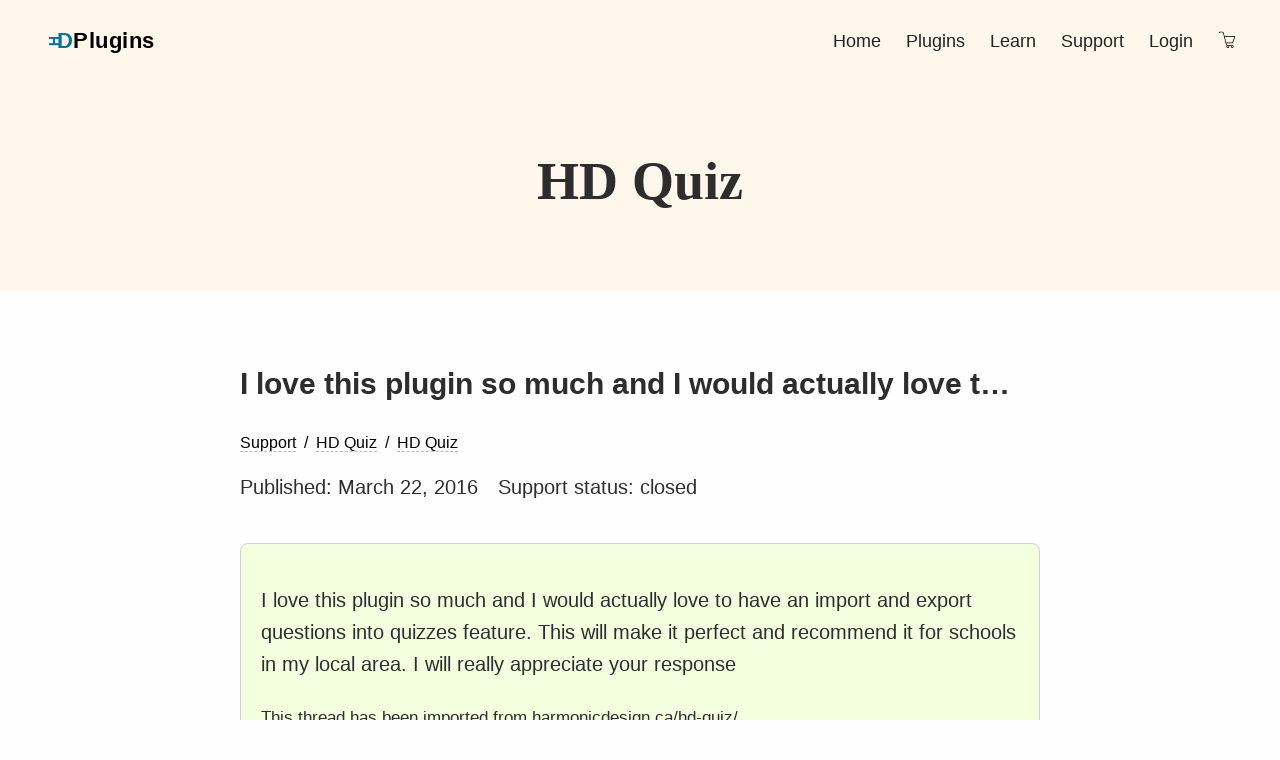

--- FILE ---
content_type: text/html; charset=UTF-8
request_url: https://hdplugins.com/hdsupport/hd-quiz-support/i-love-this-plugin-so-much-and-i-would-actually-love-t/
body_size: 15219
content:
<!DOCTYPE html><html lang="en"><head><meta http-equiv="Content-Type" content="text/html; charset=utf-8" /><meta name="viewport" content="width=device-width, initial-scale=1.0" /><meta name="theme-color" content="#222" /><link rel="preconnect" href="https://fonts.googleapis.com" /><link rel="preconnect" href="https://fonts.gstatic.com" crossorigin /><link rel="apple-touch-icon" sizes="180x180" href="/apple-touch-icon.png"><link rel="icon" type="image/png" sizes="32x32" href="/favicon-32x32.png"><link rel="icon" type="image/png" sizes="16x16" href="/favicon-16x16.png"><link rel="manifest" href="/site.webmanifest"><style>#top_bar>.wrap,.valign{align-items:center}#logo_wrapper,#logo_wrapper_footer,body,html{font-family:-apple-system,BlinkMacSystemFont,"Segoe UI Adjusted","Segoe UI","Liberation Sans",sans-serif}#hero,main>section{padding:4rem 0}#hero h1,.heading{font-size:3rem;margin:0}.header_hero_single,.nav_item_cart{text-align:center}:root{--hdc-primary:#fff7ec!important;--hdc-secondary:#ffb169!important}html{-webkit-box-sizing:border-box;-moz-box-sizing:border-box;box-sizing:border-box}*,:after,:before{-webkit-box-sizing:inherit;-moz-box-sizing:inherit;box-sizing:inherit}*{-webkit-font-smoothing:antialiased;-moz-osx-font-smoothing:grayscale}body,html{margin:0;padding:0;font-size:18px;line-height:1.4;color:#2d2d2d;background:#fefefe;scroll-behavior:smooth}.callout_block,.heading,h1{font-family:"Noto Serif",serif}img{max-width:100%;height:auto}h1{margin-top:0}h2,h3,h4{line-height:1.1}main{font-size:20px;line-height:1.6}main>section a{text-decoration:none;color:#000;border-bottom:1px dashed #bbb}.wrap{max-width:1200px;margin:0 auto}.cols{display:grid;grid-gap:4rem}.logo_h,.nav_item{display:inline-block}#hero_heading .cols,.balign{align-items:end}.col-1-1{grid-template-columns:minmax(10px,1fr) minmax(10px,1fr)}.col-1-1-1{grid-template-columns:minmax(10px,1fr) minmax(10px,1fr) minmax(10px,1fr)}.col-1-2{grid-template-columns:minmax(10px,1fr) minmax(10px,2fr)}.col-2-1{grid-template-columns:minmax(10px,2fr) minmax(10px,1fr)}.button,.button.hdsupport_button,.is-style-button-cta>a{text-decoration:none;color:#fff!important;padding:1em 1.5em;line-height:1;display:inline-block;background-color:#222;border-radius:5rem;transition:350ms ease-in-out;box-shadow:0 0 0 0 #222;border:none;font-size:1em}.button.hdsupport_button:hover,.button:hover,.is-style-button-cta>a:hover{box-shadow:0 0 17px -3px #ffb169}.button.button_small,.button.hdsupport_button{padding:.5em .75em}#hero h1>span,.xsmall{font-size:.6em}.wp-block-embed figcaption,.wp-block-image figcaption{font-size:.7em}header{background-color:#fff7ec;padding-top:72px}#top_bar{max-width:100vw;background-color:#fff0;line-height:1;padding:1.5rem 0;box-shadow:0 0 17px -11px #fff0;transition:350ms ease-in-out;position:fixed;top:0;left:0;width:100%;z-index:999}#hero,#hero>.wrap{position:relative}.sticky #top_bar{background-color:#fff;padding:1rem 0;box-shadow:0 0 17px -11px #777}#top_bar>.wrap{display:grid;grid-template-columns:max-content 1fr;justify-items:end}#logo_wrapper,#logo_wrapper_footer{letter-spacing:.025em;display:flex;align-items:center;line-height:1;font-weight:700;color:#00749c;font-size:22px}.logo_h{transform:rotate(90deg) scale(.65) translateY(-.35em);transition:transform .5s ease-in-out}.logo_plugins{color:#000}.sticky #logo_wrapper .logo_h{transform:none}#navigation{display:flex;justify-content:end;align-items:center}.nav_item{line-height:1;margin-right:1rem;text-decoration:none;padding:.2em;color:#222}.nav_item:last-child{margin-right:0}.nav_item_cart{width:25px}#mobile_toggle,.nav_item_cart #cart_full_icon,.nav_item_cart.active #cart_empty_icon{display:none}.nav_item_cart.active #cart_full_icon{display:block}#hero{overflow:hidden}#home_hero_ani,.bubble,.hero_featured_item>a{position:absolute;width:100%}#hero_side{text-align:right}#hero>.wrap{z-index:2}.home #hero{padding:8rem 0}#home_hero_ani{top:0;left:0;height:100%;z-index:1;overflow:hidden}.bubble{z-index:-1;transform-origin:50% 50%;top:2vw;right:10vw;max-width:50vw;animation:60s ease-in-out infinite move1;fill:#ffb169;opacity:.7}@keyframes move1{0%{transform:scale(1) translate(0,-30px)}50%{transform:scale(.8,1) translate(10px,10px) rotate(160deg)}100%{transform:scale(1) translate(-10px,-30px)}}#hero h2{margin:0}.home #hero h1{margin:0;font-size:5rem;line-height:1}#hero h1>span,#hero h2{color:#00749c;font-style:italic;display:block;position:relative;left:-.05em}.home #hero h1>span{font-size:inherit}.callout_block{display:block;font-size:1.4em;font-weight:700}.hdt_opacity{opacity:.8;border-radius:12px;box-shadow:0 0 17px -8px #00749c;overflow:hidden;position:relative;z-index:1}#hero_featured{display:grid;grid-template-columns:1fr 1fr;grid-gap:1rem;position:relative}.hero_featured_item{border-radius:8px;overflow:hidden;box-shadow:0 0 17px -11px #777;position:relative;transition:350ms ease-in-out;background:#fff;height:fit-content}.hero_featured_item>a{text-decoration:none;display:block;top:0;left:0;height:100%}.hero_featured_item:first-child:hover{transform:translateY(-.6em) translateX(-.6em)}.hero_featured_item:nth-child(2):hover{transform:translateY(-.6em) translateX(.6em)}.hero_featured_item:nth-child(3):hover{transform:translateY(.6em) translateX(-.6em)}.hero_featured_item:nth-child(4):hover{transform:translateY(.6em) translateX(.6em)}.hero_featured_item:nth-child(2n){top:-1rem}.hero_featured_item_image{aspect-ratio:1.6/1;background-color:#f1e4d4;opacity:.8;transition:opacity .4s ease-in-out}.hero_featured_item:hover>.hero_featured_item_image{opacity:1;transition:opacity .4s ease-in-out}.hero_featured_item_image>img{display:block;width:100%}.hero_featured_meta{padding:1rem;background-color:#fff}.hero_featured_item_title{font-weight:700;font-size:1.2rem}.hero_featured_item_subtitle{font-size:.85rem;color:#623cad;font-weight:700}body #mobile_toggle>span{width:30px;height:4px;background-color:#000;margin:6px 0;display:block;transition:.3s ease-in-out}body #mobile_toggle.active>.bar1{transform:translate(0,10px) rotate(-45deg)}body #mobile_toggle.active>.bar2{opacity:0}body #mobile_toggle.active>.bar3{transform:translate(0,-10px) rotate(45deg)}@media (max-width:1220px){body .mobile_reverse .wp-block-columns{flex-direction:column-reverse}body #top_bar,body.sticky #top_bar{padding:1rem 2rem}body #hero,body.home #hero{padding:4rem 2rem}body.home #hero h1{font-size:4rem}body #content{padding:2rem}body #hddocs{grid-gap:2rem;grid-template-columns:minmax(200px,350px) 1fr}body #hddocs_sidebar_navigation{overflow:auto;max-height:70vh}body #hdc_wrapper .hdc_shop_category_page_main{grid-template-columns:minmax(10px,1fr) minmax(10px,2.5fr)}}@media (max-width:920px){body,body main{font-size:16px}body #top_bar,body.sticky #top_bar{padding:1rem 2rem}body #navigation{opacity:.8;pointer-events:none;position:fixed;top:0;left:110%;width:100%;height:100vh;background-color:#fefefe;flex-direction:column;justify-content:center;transition:350ms ease-in-out;padding-bottom:4rem}body #navigation>a{margin:.5em 0;font-size:1rem;padding:.4rem;border-bottom:1px dashed #aaa}body #navigation .nav_item_cart{width:2.2rem}body #mobile_toggle{display:block;z-index:9999}body #navigation.active{pointer-events:initial;opacity:1;display:flex;left:0}body .cols{grid-template-columns:1fr;grid-gap:2rem}body #hero,body.home #hero{padding:4rem 2rem}body #hero_side{text-align:initial}body.home #hero h1{font-size:3rem}body #hero h1{font-size:2rem}body #hero_heading>.cols{grid-gap:.5rem}body .bubble{top:12vh;max-width:80vw;right:4vw}body .hero_featured_item_title{font-size:1.1em}body #content{padding:2rem}body #hero_heading_callout_sections{grid-template-columns:minmax(10px,1fr) minmax(10px,1fr)}body #hdc_wrapper{padding:0}body #hdc_wrapper .hdc_shop_category_page_main,body #hddocs{grid-template-columns:1fr}body #hddocs{grid-template-columns:1fr}body #hddocs_sidebar{grid-row-start:1}body .hd-accordion-title{font-size:1.2rem}body .meta-summary>blockquote{margin:0}body #hdc_shop_customer_settings{display:none!important}body .hdcommerce #hdc_wrapper{padding:0!important}body #hdc_wrapper #hdc_product_main{grid-gap:1rem;grid-template-columns:1fr}body #hdc_product_media{margin-bottom:0}body .hdc_tab_nav .hdc_tab_nav_item{padding:.6rem}}</style><title>I love this plugin so much and I would actually love t&#8230; &#x2d; HDPlugins</title><style>img:is([sizes="auto" i],[sizes^="auto," i]){contain-intrinsic-size:3000px 1500px}</style><meta name="robots" content="max-snippet:-1,max-image-preview:large,max-video-preview:-1" /><link rel="canonical" href="https://hdplugins.com/hdsupport/hd-quiz-support/i-love-this-plugin-so-much-and-i-would-actually-love-t/" /><meta name="description" content="I love this plugin so much and I would actually love to have an import and export questions into quizzes feature. This will make it perfect and recommend it for&#8230;" /><meta name="theme-color" content="#fff7ec" /><meta property="og:type" content="article" /><meta property="og:locale" content="en_US" /><meta property="og:site_name" content="HDPlugins" /><meta property="og:title" content="I love this plugin so much and I would actually love t&#8230;" /><meta property="og:description" content="I love this plugin so much and I would actually love to have an import and export questions into quizzes feature. This will make it perfect and recommend it for schools in my local area." /><meta property="og:url" content="https://hdplugins.com/hdsupport/hd-quiz-support/i-love-this-plugin-so-much-and-i-would-actually-love-t/" /><meta property="og:image" content="https://i2.wp.com/hdplugins.com/storage/2023/06/cropped-web-logo.png" /><meta property="og:image:width" content="512" /><meta property="og:image:height" content="269" /><meta property="article:published_time" content="2016-03-22T03:24:24+00:00" /><meta property="article:modified_time" content="2023-06-08T00:47:04+00:00" /><meta property="article:publisher" content="https://www.facebook.com/HarmonicDesign" /><meta name="twitter:card" content="summary_large_image" /><meta name="twitter:site" content="@harmonic_design" /><meta name="twitter:title" content="I love this plugin so much and I would actually love t&#8230;" /><meta name="twitter:description" content="I love this plugin so much and I would actually love to have an import and export questions into quizzes feature. This will make it perfect and recommend it for schools in my local area." /><meta name="twitter:image" content="https://i2.wp.com/hdplugins.com/storage/2023/06/cropped-web-logo.png" /> <script type="application/ld+json">{"@context":"https://schema.org","@graph":[{"@type":"WebSite","@id":"https://hdplugins.com/#/schema/WebSite","url":"https://hdplugins.com/","name":"HDPlugins","inLanguage":"en-US","potentialAction":{"@type":"SearchAction","target":{"@type":"EntryPoint","urlTemplate":"https://hdplugins.com/search/{search_term_string}/"},"query-input":"required name=search_term_string"},"publisher":{"@type":"Organization","@id":"https://hdplugins.com/#/schema/Organization","name":"HDPlugins","url":"https://hdplugins.com/","logo":{"@type":"ImageObject","url":"https://i0.wp.com/hdplugins.com/storage/2023/06/cropped-web-logo-1.png","contentUrl":"https://i0.wp.com/hdplugins.com/storage/2023/06/cropped-web-logo-1.png","width":512,"height":512,"contentSize":"10173"}}},{"@type":"WebPage","@id":"https://hdplugins.com/hdsupport/hd-quiz-support/i-love-this-plugin-so-much-and-i-would-actually-love-t/","url":"https://hdplugins.com/hdsupport/hd-quiz-support/i-love-this-plugin-so-much-and-i-would-actually-love-t/","name":"I love this plugin so much and I would actually love t&#8230; &#x2d; HDPlugins","description":"I love this plugin so much and I would actually love to have an import and export questions into quizzes feature. This will make it perfect and recommend it for&#8230;","inLanguage":"en-US","isPartOf":{"@id":"https://hdplugins.com/#/schema/WebSite"},"breadcrumb":{"@type":"BreadcrumbList","@id":"https://hdplugins.com/#/schema/BreadcrumbList","itemListElement":[{"@type":"ListItem","position":1,"item":"https://hdplugins.com/","name":"HDPlugins"},{"@type":"ListItem","position":2,"item":"https://hdplugins.com/hdsupport/%forum%/","name":"Archives: Threads"},{"@type":"ListItem","position":3,"item":"https://hdplugins.com/forum/hd-quiz/","name":"Forum: HD Quiz"},{"@type":"ListItem","position":4,"item":"https://hdplugins.com/forum/hd-quiz-support/","name":"HD Quiz Support Forum"},{"@type":"ListItem","position":5,"name":"I love this plugin so much and I would actually love t&#8230;"}]},"potentialAction":{"@type":"ReadAction","target":"https://hdplugins.com/hdsupport/hd-quiz-support/i-love-this-plugin-so-much-and-i-would-actually-love-t/"},"datePublished":"2016-03-22T03:24:24+00:00","dateModified":"2023-06-08T00:47:04+00:00"}]}</script> <link rel="alternate" type="application/rss+xml" title="HDPlugins &raquo; HD Quiz Comments Feed" href="https://hdplugins.com/hdsupport/hd-quiz-support/i-love-this-plugin-so-much-and-i-would-actually-love-t/feed/" /> <script data-optimized="1" type="text/javascript">window._wpemojiSettings={"baseUrl":"https:\/\/s.w.org\/images\/core\/emoji\/16.0.1\/72x72\/","ext":".png","svgUrl":"https:\/\/s.w.org\/images\/core\/emoji\/16.0.1\/svg\/","svgExt":".svg","source":{"concatemoji":"https:\/\/hdplugins.com\/lib\/js\/wp-emoji-release.min.js"}};
/*! This file is auto-generated */
!function(s,n){var o,i,e;function c(e){try{var t={supportTests:e,timestamp:(new Date).valueOf()};sessionStorage.setItem(o,JSON.stringify(t))}catch(e){}}function p(e,t,n){e.clearRect(0,0,e.canvas.width,e.canvas.height),e.fillText(t,0,0);var t=new Uint32Array(e.getImageData(0,0,e.canvas.width,e.canvas.height).data),a=(e.clearRect(0,0,e.canvas.width,e.canvas.height),e.fillText(n,0,0),new Uint32Array(e.getImageData(0,0,e.canvas.width,e.canvas.height).data));return t.every(function(e,t){return e===a[t]})}function u(e,t){e.clearRect(0,0,e.canvas.width,e.canvas.height),e.fillText(t,0,0);for(var n=e.getImageData(16,16,1,1),a=0;a<n.data.length;a++)if(0!==n.data[a])return!1;return!0}function f(e,t,n,a){switch(t){case"flag":return n(e,"\ud83c\udff3\ufe0f\u200d\u26a7\ufe0f","\ud83c\udff3\ufe0f\u200b\u26a7\ufe0f")?!1:!n(e,"\ud83c\udde8\ud83c\uddf6","\ud83c\udde8\u200b\ud83c\uddf6")&&!n(e,"\ud83c\udff4\udb40\udc67\udb40\udc62\udb40\udc65\udb40\udc6e\udb40\udc67\udb40\udc7f","\ud83c\udff4\u200b\udb40\udc67\u200b\udb40\udc62\u200b\udb40\udc65\u200b\udb40\udc6e\u200b\udb40\udc67\u200b\udb40\udc7f");case"emoji":return!a(e,"\ud83e\udedf")}return!1}function g(e,t,n,a){var r="undefined"!=typeof WorkerGlobalScope&&self instanceof WorkerGlobalScope?new OffscreenCanvas(300,150):s.createElement("canvas"),o=r.getContext("2d",{willReadFrequently:!0}),i=(o.textBaseline="top",o.font="600 32px Arial",{});return e.forEach(function(e){i[e]=t(o,e,n,a)}),i}function t(e){var t=s.createElement("script");t.src=e,t.defer=!0,s.head.appendChild(t)}"undefined"!=typeof Promise&&(o="wpEmojiSettingsSupports",i=["flag","emoji"],n.supports={everything:!0,everythingExceptFlag:!0},e=new Promise(function(e){s.addEventListener("DOMContentLoaded",e,{once:!0})}),new Promise(function(t){var n=function(){try{var e=JSON.parse(sessionStorage.getItem(o));if("object"==typeof e&&"number"==typeof e.timestamp&&(new Date).valueOf()<e.timestamp+604800&&"object"==typeof e.supportTests)return e.supportTests}catch(e){}return null}();if(!n){if("undefined"!=typeof Worker&&"undefined"!=typeof OffscreenCanvas&&"undefined"!=typeof URL&&URL.createObjectURL&&"undefined"!=typeof Blob)try{var e="postMessage("+g.toString()+"("+[JSON.stringify(i),f.toString(),p.toString(),u.toString()].join(",")+"));",a=new Blob([e],{type:"text/javascript"}),r=new Worker(URL.createObjectURL(a),{name:"wpTestEmojiSupports"});return void(r.onmessage=function(e){c(n=e.data),r.terminate(),t(n)})}catch(e){}c(n=g(i,f,p,u))}t(n)}).then(function(e){for(var t in e)n.supports[t]=e[t],n.supports.everything=n.supports.everything&&n.supports[t],"flag"!==t&&(n.supports.everythingExceptFlag=n.supports.everythingExceptFlag&&n.supports[t]);n.supports.everythingExceptFlag=n.supports.everythingExceptFlag&&!n.supports.flag,n.DOMReady=!1,n.readyCallback=function(){n.DOMReady=!0}}).then(function(){return e}).then(function(){var e;n.supports.everything||(n.readyCallback(),(e=n.source||{}).concatemoji?t(e.concatemoji):e.wpemoji&&e.twemoji&&(t(e.twemoji),t(e.wpemoji)))}))}((window,document),window._wpemojiSettings)</script> <style id='wp-emoji-styles-inline-css' type='text/css'>img.wp-smiley,img.emoji{display:inline!important;border:none!important;box-shadow:none!important;height:1em!important;width:1em!important;margin:0 0.07em!important;vertical-align:-0.1em!important;background:none!important;padding:0!important}</style><link data-optimized="1" rel='stylesheet' id='wp-block-library-css' href='https://hdplugins.com/core/hdcached/css/6b5ffc3edb901f392cb44e978f3d8788.css' type='text/css' media='all' /><style id='classic-theme-styles-inline-css' type='text/css'>/*! This file is auto-generated */
.wp-block-button__link{color:#fff;background-color:#32373c;border-radius:9999px;box-shadow:none;text-decoration:none;padding:calc(.667em + 2px) calc(1.333em + 2px);font-size:1.125em}.wp-block-file__button{background:#32373c;color:#fff;text-decoration:none}</style><style id='global-styles-inline-css' type='text/css'>:root{--wp--preset--aspect-ratio--square:1;--wp--preset--aspect-ratio--4-3:4/3;--wp--preset--aspect-ratio--3-4:3/4;--wp--preset--aspect-ratio--3-2:3/2;--wp--preset--aspect-ratio--2-3:2/3;--wp--preset--aspect-ratio--16-9:16/9;--wp--preset--aspect-ratio--9-16:9/16;--wp--preset--color--black:#000000;--wp--preset--color--cyan-bluish-gray:#abb8c3;--wp--preset--color--white:#ffffff;--wp--preset--color--pale-pink:#f78da7;--wp--preset--color--vivid-red:#cf2e2e;--wp--preset--color--luminous-vivid-orange:#ff6900;--wp--preset--color--luminous-vivid-amber:#fcb900;--wp--preset--color--light-green-cyan:#7bdcb5;--wp--preset--color--vivid-green-cyan:#00d084;--wp--preset--color--pale-cyan-blue:#8ed1fc;--wp--preset--color--vivid-cyan-blue:#0693e3;--wp--preset--color--vivid-purple:#9b51e0;--wp--preset--gradient--vivid-cyan-blue-to-vivid-purple:linear-gradient(135deg,rgba(6,147,227,1) 0%,rgb(155,81,224) 100%);--wp--preset--gradient--light-green-cyan-to-vivid-green-cyan:linear-gradient(135deg,rgb(122,220,180) 0%,rgb(0,208,130) 100%);--wp--preset--gradient--luminous-vivid-amber-to-luminous-vivid-orange:linear-gradient(135deg,rgba(252,185,0,1) 0%,rgba(255,105,0,1) 100%);--wp--preset--gradient--luminous-vivid-orange-to-vivid-red:linear-gradient(135deg,rgba(255,105,0,1) 0%,rgb(207,46,46) 100%);--wp--preset--gradient--very-light-gray-to-cyan-bluish-gray:linear-gradient(135deg,rgb(238,238,238) 0%,rgb(169,184,195) 100%);--wp--preset--gradient--cool-to-warm-spectrum:linear-gradient(135deg,rgb(74,234,220) 0%,rgb(151,120,209) 20%,rgb(207,42,186) 40%,rgb(238,44,130) 60%,rgb(251,105,98) 80%,rgb(254,248,76) 100%);--wp--preset--gradient--blush-light-purple:linear-gradient(135deg,rgb(255,206,236) 0%,rgb(152,150,240) 100%);--wp--preset--gradient--blush-bordeaux:linear-gradient(135deg,rgb(254,205,165) 0%,rgb(254,45,45) 50%,rgb(107,0,62) 100%);--wp--preset--gradient--luminous-dusk:linear-gradient(135deg,rgb(255,203,112) 0%,rgb(199,81,192) 50%,rgb(65,88,208) 100%);--wp--preset--gradient--pale-ocean:linear-gradient(135deg,rgb(255,245,203) 0%,rgb(182,227,212) 50%,rgb(51,167,181) 100%);--wp--preset--gradient--electric-grass:linear-gradient(135deg,rgb(202,248,128) 0%,rgb(113,206,126) 100%);--wp--preset--gradient--midnight:linear-gradient(135deg,rgb(2,3,129) 0%,rgb(40,116,252) 100%);--wp--preset--font-size--small:13px;--wp--preset--font-size--medium:20px;--wp--preset--font-size--large:36px;--wp--preset--font-size--x-large:42px;--wp--preset--spacing--20:0.44rem;--wp--preset--spacing--30:0.67rem;--wp--preset--spacing--40:1rem;--wp--preset--spacing--50:1.5rem;--wp--preset--spacing--60:2.25rem;--wp--preset--spacing--70:3.38rem;--wp--preset--spacing--80:5.06rem;--wp--preset--shadow--natural:6px 6px 9px rgba(0, 0, 0, 0.2);--wp--preset--shadow--deep:12px 12px 50px rgba(0, 0, 0, 0.4);--wp--preset--shadow--sharp:6px 6px 0px rgba(0, 0, 0, 0.2);--wp--preset--shadow--outlined:6px 6px 0px -3px rgba(255, 255, 255, 1), 6px 6px rgba(0, 0, 0, 1);--wp--preset--shadow--crisp:6px 6px 0px rgba(0, 0, 0, 1)}:where(.is-layout-flex){gap:.5em}:where(.is-layout-grid){gap:.5em}body .is-layout-flex{display:flex}.is-layout-flex{flex-wrap:wrap;align-items:center}.is-layout-flex>:is(*,div){margin:0}body .is-layout-grid{display:grid}.is-layout-grid>:is(*,div){margin:0}:where(.wp-block-columns.is-layout-flex){gap:2em}:where(.wp-block-columns.is-layout-grid){gap:2em}:where(.wp-block-post-template.is-layout-flex){gap:1.25em}:where(.wp-block-post-template.is-layout-grid){gap:1.25em}.has-black-color{color:var(--wp--preset--color--black)!important}.has-cyan-bluish-gray-color{color:var(--wp--preset--color--cyan-bluish-gray)!important}.has-white-color{color:var(--wp--preset--color--white)!important}.has-pale-pink-color{color:var(--wp--preset--color--pale-pink)!important}.has-vivid-red-color{color:var(--wp--preset--color--vivid-red)!important}.has-luminous-vivid-orange-color{color:var(--wp--preset--color--luminous-vivid-orange)!important}.has-luminous-vivid-amber-color{color:var(--wp--preset--color--luminous-vivid-amber)!important}.has-light-green-cyan-color{color:var(--wp--preset--color--light-green-cyan)!important}.has-vivid-green-cyan-color{color:var(--wp--preset--color--vivid-green-cyan)!important}.has-pale-cyan-blue-color{color:var(--wp--preset--color--pale-cyan-blue)!important}.has-vivid-cyan-blue-color{color:var(--wp--preset--color--vivid-cyan-blue)!important}.has-vivid-purple-color{color:var(--wp--preset--color--vivid-purple)!important}.has-black-background-color{background-color:var(--wp--preset--color--black)!important}.has-cyan-bluish-gray-background-color{background-color:var(--wp--preset--color--cyan-bluish-gray)!important}.has-white-background-color{background-color:var(--wp--preset--color--white)!important}.has-pale-pink-background-color{background-color:var(--wp--preset--color--pale-pink)!important}.has-vivid-red-background-color{background-color:var(--wp--preset--color--vivid-red)!important}.has-luminous-vivid-orange-background-color{background-color:var(--wp--preset--color--luminous-vivid-orange)!important}.has-luminous-vivid-amber-background-color{background-color:var(--wp--preset--color--luminous-vivid-amber)!important}.has-light-green-cyan-background-color{background-color:var(--wp--preset--color--light-green-cyan)!important}.has-vivid-green-cyan-background-color{background-color:var(--wp--preset--color--vivid-green-cyan)!important}.has-pale-cyan-blue-background-color{background-color:var(--wp--preset--color--pale-cyan-blue)!important}.has-vivid-cyan-blue-background-color{background-color:var(--wp--preset--color--vivid-cyan-blue)!important}.has-vivid-purple-background-color{background-color:var(--wp--preset--color--vivid-purple)!important}.has-black-border-color{border-color:var(--wp--preset--color--black)!important}.has-cyan-bluish-gray-border-color{border-color:var(--wp--preset--color--cyan-bluish-gray)!important}.has-white-border-color{border-color:var(--wp--preset--color--white)!important}.has-pale-pink-border-color{border-color:var(--wp--preset--color--pale-pink)!important}.has-vivid-red-border-color{border-color:var(--wp--preset--color--vivid-red)!important}.has-luminous-vivid-orange-border-color{border-color:var(--wp--preset--color--luminous-vivid-orange)!important}.has-luminous-vivid-amber-border-color{border-color:var(--wp--preset--color--luminous-vivid-amber)!important}.has-light-green-cyan-border-color{border-color:var(--wp--preset--color--light-green-cyan)!important}.has-vivid-green-cyan-border-color{border-color:var(--wp--preset--color--vivid-green-cyan)!important}.has-pale-cyan-blue-border-color{border-color:var(--wp--preset--color--pale-cyan-blue)!important}.has-vivid-cyan-blue-border-color{border-color:var(--wp--preset--color--vivid-cyan-blue)!important}.has-vivid-purple-border-color{border-color:var(--wp--preset--color--vivid-purple)!important}.has-vivid-cyan-blue-to-vivid-purple-gradient-background{background:var(--wp--preset--gradient--vivid-cyan-blue-to-vivid-purple)!important}.has-light-green-cyan-to-vivid-green-cyan-gradient-background{background:var(--wp--preset--gradient--light-green-cyan-to-vivid-green-cyan)!important}.has-luminous-vivid-amber-to-luminous-vivid-orange-gradient-background{background:var(--wp--preset--gradient--luminous-vivid-amber-to-luminous-vivid-orange)!important}.has-luminous-vivid-orange-to-vivid-red-gradient-background{background:var(--wp--preset--gradient--luminous-vivid-orange-to-vivid-red)!important}.has-very-light-gray-to-cyan-bluish-gray-gradient-background{background:var(--wp--preset--gradient--very-light-gray-to-cyan-bluish-gray)!important}.has-cool-to-warm-spectrum-gradient-background{background:var(--wp--preset--gradient--cool-to-warm-spectrum)!important}.has-blush-light-purple-gradient-background{background:var(--wp--preset--gradient--blush-light-purple)!important}.has-blush-bordeaux-gradient-background{background:var(--wp--preset--gradient--blush-bordeaux)!important}.has-luminous-dusk-gradient-background{background:var(--wp--preset--gradient--luminous-dusk)!important}.has-pale-ocean-gradient-background{background:var(--wp--preset--gradient--pale-ocean)!important}.has-electric-grass-gradient-background{background:var(--wp--preset--gradient--electric-grass)!important}.has-midnight-gradient-background{background:var(--wp--preset--gradient--midnight)!important}.has-small-font-size{font-size:var(--wp--preset--font-size--small)!important}.has-medium-font-size{font-size:var(--wp--preset--font-size--medium)!important}.has-large-font-size{font-size:var(--wp--preset--font-size--large)!important}.has-x-large-font-size{font-size:var(--wp--preset--font-size--x-large)!important}:where(.wp-block-post-template.is-layout-flex){gap:1.25em}:where(.wp-block-post-template.is-layout-grid){gap:1.25em}:where(.wp-block-columns.is-layout-flex){gap:2em}:where(.wp-block-columns.is-layout-grid){gap:2em}:root :where(.wp-block-pullquote){font-size:1.5em;line-height:1.6}</style><link rel="https://api.w.org/" href="https://hdplugins.com/wp-json/" /><link rel="alternate" title="oEmbed (JSON)" type="application/json+oembed" href="https://hdplugins.com/wp-json/oembed/1.0/embed?url=https%3A%2F%2Fhdplugins.com%2Fhdsupport%2Fhd-quiz-support%2Fi-love-this-plugin-so-much-and-i-would-actually-love-t%2F" /><link rel="alternate" title="oEmbed (XML)" type="text/xml+oembed" href="https://hdplugins.com/wp-json/oembed/1.0/embed?url=https%3A%2F%2Fhdplugins.com%2Fhdsupport%2Fhd-quiz-support%2Fi-love-this-plugin-so-much-and-i-would-actually-love-t%2F&#038;format=xml" /><link rel='dns-prefetch' href='//i0.wp.com' /><link rel='dns-prefetch' href='//i1.wp.com' /><link rel='dns-prefetch' href='//i2.wp.com' /><link rel='dns-prefetch' href='//i3.wp.com' /></head><body class="wp-singular thread-template-default single single-thread postid-1646 wp-embed-responsive wp-theme-hdplugins"><header><section id="top_bar"><div class="wrap"><div id="logo_wrapper" title="HDPlugins - Premium WordPress plugins"><div class="logo"><span class="logo_h">H</span>D<span class="logo_plugins">Plugins</span></div></div><nav id="navigation">
<a href="https://hdplugins.com" class="nav_item">Home</a>
<a href="https://hdplugins.com/shop/?order=recent" class="nav_item">Plugins</a>
<a href="https://hdplugins.com/blog/" class="nav_item">Learn</a>
<a href="https://hdplugins.com/support/" class="nav_item">Support</a>
<a href="https://hdplugins.com/account/" class="nav_item" id="hdt_nav_account">Login</a>
<a href="https://hdplugins.com/cart/" class="nav_item nav_item_cart" title = "cart" aria-label = "Checkout and Cart">
<svg id="cart_empty_icon" viewBox="0 0 512 512">
<use xlink:href="#svg_cart_empty"></use>
</svg>
<svg id="cart_full_icon" viewBox="0 0 512 512">
<use xlink:href="#svg_cart_full"></use>
</svg>
</a></nav>
<span id="mobile_toggle" role="button" title = "Toggle navigation">
<span class="bar1"></span>
<span class="bar2"></span>
<span class="bar3"></span>
</span></div></section><section id="hero"><div class="wrap"><div id="hero_heading"><div class="header_hero_single"><h1>HD Quiz</h1></div></div></div></section></header><main><section id="content" class="wrap"><div id="hdsupport"><div id="hdsupport_thread_header"><div id="hdsupport_thread_title"><h2 class="hdsupport_heading">I love this plugin so much and I would actually love t&#8230;</h2><div id="hdsupport_bread_search"><div id = "hdsupport_breadcrumbs"><a href = "https://hdplugins.com/support/" class = "hdsupport_breadcrumb_item">Support</a> <a href = "https://hdplugins.com/forum/hd-quiz/" class = "hdsupport_breadcrumb_item">HD Quiz</a> <a href = "https://hdplugins.com/forum/hd-quiz-support/" class = "hdsupport_breadcrumb_item">HD Quiz</a></div></div><div id="hdsupport_thread_header_meta"><div id="hdsupport_thread_header_meta_date">Published: March 22, 2016</div><div id="hdsupport_thread_header_meta_status">Support status: closed</div></div></div></div><div id="hdsupport_thread_content_wrapper" class="hdsupport_status_closed"><div id="hdsupport_thread_content" class="hdsupport_thread_reply_item_content"><p>I love this plugin so much and I would actually love to have an import and export questions into quizzes feature. This will make it perfect and recommend it for schools in my local area. I will really appreciate your response</p><p><small>This thread has been imported from harmonicdesign.ca/hd-quiz/</small></p></div><div id="hdsupport_thread_author">thread author: ADEWALE .ADEYEMI</div></div><div id="hdsupport_thread_replies"><div class="hdsupport_thread_reply_item" id = "hdsupport_response_1826"><div class="hdsupport_thread_reply_item_content"><p>Hello ADEWALE .ADEYEMI,thank you for your kind words!</p><p>HD Quiz uses a custom post type to manage all of the questions &#8211; this means that you can use WordPress&#8217; built in export and import tool to import/export quizzes.</p><p>Goto <strong>tools</strong> -&gt; <strong>export</strong>, then select <strong>Questions</strong>. This will allow you to export all of the questions. You can then use this file to upload to another installation with HD Quiz installed to import all of your questions again.</p></div><div class="hdsupport_thread_reply_item_author hdsupport_thread_reply_item_admin">
<span>22 March 2016 — 12:57</span>
<span>support admin -  Dylan</span></div></div></div><p class = "hdsupport_item_description">If you are enjoying HD Quiz please <a href = "https://wordpress.org/support/plugin/hd-quiz/reviews/#new-post" target = "_blank">leave a review here</a> on the official WordPress.org page. HD Quiz is developed by me, just some dude, and is supported and available for free. It may seem dumb, but truly nothing makes me happier than knowing that people are using and loving HD Quiz and my hard work.</p><p class = "hdsupport_item_description">This thread has either been marked as complete or has been automatically closed due to inactivity.</p> <script>const hdsupport_ajax_url="https://hdplugins.com/hdadmin/hd-ajax.php";window.addEventListener("load",function(){HDSUPPORT.thread.reply()})</script> </div></section></main><footer><div class="wrap cols col-2-1 valign"><div><div id="logo_wrapper_footer"><div class="logo"><span class="logo_h">H</span>D<span class="logo_plugins">Plugins</span></div></div><p>
Premium WordPress Plugins</p><ul class="social_media_links"><li>
<a href="https://www.facebook.com/HarmonicDesign/" title="Facebook" aria-label="Facebook">
<svg viewBox="0 0 455 455">
<use xlink:href="#svg_facebook"></use>
</svg>
</a></li><li>
<a href="https://twitter.com/Harmonic_Design" title="Twitter" aria-label="Twitter">
<svg viewBox="0 0 455 455">
<use xlink:href="#svg_twitter"></use>
</svg>
</a></li><li>
<a href="https://www.linkedin.com/in/dylanforde" title="LinkedIn" aria-label="LinkedIn">
<svg viewBox="0 0 455 455">
<use xlink:href="#svg_linkedin"></use>
</svg>
</a></li><li>
<a href="https://youtube.com/harmonicdesign" title="LinkedIn" aria-label="Youtube">
<svg viewBox="0 0 455 455">
<use xlink:href="#svg_youtube"></use>
</svg>
</a></li></ul></div><div><ul id="footer_links"><li><a href="https://hdplugins.com/privacy-policy/">Privacy Policy</a></li><li><a href="https://hdplugins.com/checkout-disclaimer/">Terms of Service</a></li><li><a href="https://hdplugins.com/affiliate/">Become Affiliate</a></li></ul></div></div><div id="footer_bottom"><p>
&copy; 2025 Harmonic Design</p></div></footer> <script>const hdt_ajax="https://hdplugins.com/hdadmin/hd-ajax.php"</script> <script data-optimized="1" type="text/javascript" src="https://hdplugins.com/core/hdcached/js/559965a62f994d4ba41dfb2f31199f1f.js"></script> <link href="https://fonts.googleapis.com/css2?family=Noto+Serif:wght@700&display=swap" rel="preload" as="stylesheet" /><div id="svgs" style="display: none">
<svg id="svg_bubble" xmlns:xlink="http://www.w3.org/1999/xlink" version="1.1" xmlns="http://www.w3.org/2000/svg" viewBox="0 0 310 350">
<path d="M156.4,339.5c31.8-2.5,59.4-26.8,80.2-48.5c28.3-29.5,40.5-47,56.1-85.1c14-34.3,20.7-75.6,2.3-111  c-18.1-34.8-55.7-58-90.4-72.3c-11.7-4.8-24.1-8.8-36.8-11.5l-0.9-0.9l-0.6,0.6c-27.7-5.8-56.6-6-82.4,3c-38.8,13.6-64,48.8-66.8,90.3c-3,43.9,17.8,88.3,33.7,128.8c5.3,13.5,10.4,27.1,14.9,40.9C77.5,309.9,111,343,156.4,339.5z" />
</svg>
<svg id="svg_cart_empty" xmlns="http://www.w3.org/2000/svg" viewBox="0 0 50 50" width="512px" height="512px">
<path d="M 1.8125 2 C 1.78125 2.007813 1.75 2.019531 1.71875 2.03125 C 0.746094 2.167969 0 2.992188 0 4 C 0 5.105469 0.894531 6 2 6 C 3.105469 6 4 5.105469 4 4 L 8.65625 4 C 9.902344 4 10.550781 4.257813 11.03125 4.6875 C 11.503906 5.113281 11.886719 5.832031 12.21875 6.9375 L 20.21875 39.21875 C 20.519531 40.363281 20.820313 41.542969 21.65625 42.5 C 22.003906 42.898438 22.441406 43.222656 22.96875 43.46875 C 22.382813 44.164063 22 45.027344 22 46 C 22 48.199219 23.800781 50 26 50 C 28.199219 50 30 48.199219 30 46 C 30 45.265625 29.785156 44.59375 29.4375 44 L 35.5625 44 C 35.214844 44.59375 35 45.265625 35 46 C 35 48.199219 36.800781 50 39 50 C 41.199219 50 43 48.199219 43 46 C 43 44.972656 42.582031 44.054688 41.9375 43.34375 C 42.050781 43.039063 42.003906 42.695313 41.820313 42.429688 C 41.632813 42.160156 41.328125 42 41 42 L 25.71875 42 C 24.175781 42 23.546875 41.671875 23.125 41.1875 C 22.707031 40.707031 22.453125 39.867188 22.15625 38.75 L 22.15625 38.71875 L 21.46875 36 L 39.8125 36 C 40.230469 36 40.609375 35.738281 40.75 35.34375 L 47.9375 16.34375 C 48.054688 16.039063 48.011719 15.695313 47.824219 15.425781 C 47.636719 15.15625 47.328125 14.996094 47 15 L 16.28125 15 L 14.15625 6.46875 C 14.15625 6.449219 14.15625 6.425781 14.15625 6.40625 C 13.773438 5.117188 13.277344 4 12.375 3.1875 C 11.472656 2.375 10.203125 2 8.65625 2 L 2 2 C 1.96875 2 1.9375 2 1.90625 2 C 1.875 2 1.84375 2 1.8125 2 Z M 16.78125 17 L 45.5625 17 L 39.125 34 L 21 34 Z M 26 44 C 27.117188 44 28 44.882813 28 46 C 28 47.117188 27.117188 48 26 48 C 24.882813 48 24 47.117188 24 46 C 24 44.882813 24.882813 44 26 44 Z M 39 44 C 40.117188 44 41 44.882813 41 46 C 41 47.117188 40.117188 48 39 48 C 37.882813 48 37 47.117188 37 46 C 37 44.882813 37.882813 44 39 44 Z" />
</svg>
<svg id="svg_cart_full" xmlns="http://www.w3.org/2000/svg" viewBox="0 0 50 50" width="512px" height="512px">
<path d="M 2 2 C 0.894531 2 0 2.894531 0 4 C 0 5.105469 0.894531 6 2 6 C 3.105469 6 4 5.105469 4 4 L 8.65625 4 C 10.742188 4 11.542969 4.667969 12.21875 6.9375 L 20.21875 39.21875 C 20.644531 40.828125 21.125 42.609375 22.9375 43.46875 C 22.367188 44.160156 22 45.035156 22 46 C 22 48.207031 23.792969 50 26 50 C 28.207031 50 30 48.207031 30 46 C 30 45.269531 29.78125 44.589844 29.4375 44 L 35.5625 44 C 35.21875 44.589844 35 45.269531 35 46 C 35 48.207031 36.792969 50 39 50 C 41.207031 50 43 48.207031 43 46 C 43 44.960938 42.589844 44.023438 41.9375 43.3125 C 41.972656 43.210938 42 43.113281 42 43 C 42 42.449219 41.550781 42 41 42 L 25.71875 42 C 23.023438 42 22.730469 40.921875 22.15625 38.75 L 21.46875 36 L 39.8125 36 C 40.226563 36 40.605469 35.730469 40.75 35.34375 L 47.9375 16.34375 C 48.054688 16.039063 47.996094 15.707031 47.8125 15.4375 C 47.628906 15.167969 47.324219 15 47 15 L 16.28125 15 L 14.15625 6.40625 C 13.476563 4.117188 12.320313 2 8.65625 2 Z M 26 44 C 27.101563 44 28 44.898438 28 46 C 28 47.101563 27.101563 48 26 48 C 24.898438 48 24 47.101563 24 46 C 24 44.898438 24.898438 44 26 44 Z M 39 44 C 40.101563 44 41 44.898438 41 46 C 41 47.101563 40.101563 48 39 48 C 37.898438 48 37 47.101563 37 46 C 37 44.898438 37.898438 44 39 44 Z" />
</svg>
<svg id="svg_youtube" xmlns="http://www.w3.org/2000/svg" xmlns:xlink="http://www.w3.org/1999/xlink" x="0px" y="0px" viewBox="0 0 400 400" enable-background="new 0 0 400 400" xml:space="preserve">
<g id="Background">
<rect fill="#282928" width="400" height="400" />
</g>
<g id="Logo">
<path id="The_Sharpness" opacity="0.12" d="M170.6,159.9l63.9,42.7l9-4.6L170.6,159.9z" />
<g id="Lozenge">
<g>
<path fill="#FFFFFF" d="M332.2,146.1c0,0-2.6-18.6-10.7-26.8c-10.2-10.8-21.8-10.8-27-11.4c-37.8-2.7-94.4-2.7-94.4-2.7H200           c0,0-56.6,0-94.4,2.7c-5.3,0.6-16.8,0.7-27,11.4c-8.1,8.2-10.7,26.8-10.7,26.8s-2.7,21.8-2.7,43.7v20.5c0,21.8,2.7,43.7,2.7,43.7           s2.6,18.6,10.7,26.8c10.3,10.8,23.7,10.4,29.7,11.5c21.6,2.1,91.7,2.7,91.7,2.7s56.7-0.1,94.5-2.8c5.3-0.6,16.8-0.7,27-11.4           c8.1-8.2,10.7-26.8,10.7-26.8s2.7-21.8,2.7-43.7v-20.5C334.9,167.9,332.2,146.1,332.2,146.1z M172.1,235v-75.8l72.9,38L172.1,235           z" />
</g>
</g>
</g>
</svg>
<svg id="svg_linkedin" xmlns="http://www.w3.org/2000/svg" viewBox="0 0 455 455">
<g fill="#222222" fill-rule="evenodd" clip-rule="evenodd">
<path d="M246.4 204.35v-.665c-.136.223-.324.446-.442.665h.442z"></path>
<path d="M0 0v455h455V0H0zm141.522 378.002H74.016V174.906h67.506v203.096zM107.77 147.186h-.447c-22.645 0-37.323-15.6-37.323-35.1 0-19.93 15.107-35.088 38.21-35.088 23.11 0 37.31 15.16 37.753 35.087 0 19.5-14.643 35.1-38.194 35.1zM385 378.002h-67.524V269.345c0-27.29-9.756-45.92-34.195-45.92-18.663 0-29.754 12.543-34.64 24.693-1.776 4.34-2.24 10.373-2.24 16.46v113.425h-67.537s.905-184.043 0-203.096H246.4v28.78c8.973-13.808 24.986-33.548 60.856-33.548 44.437 0 77.744 29.02 77.744 91.397v116.465z"></path>
</g>
</svg>
<svg id="svg_facebook" xmlns="http://www.w3.org/2000/svg" viewBox="0 0 455.73 455.73">
<path d="M0 0v455.73h242.704V279.69h-59.33v-71.863h59.33v-60.353C242.704 103.58 278.286 68 322.18 68h62.024v64.62h-44.382c-13.947 0-25.254 11.308-25.254 25.255v49.953h68.52l-9.47 71.864h-59.05V455.73H455.73V0H0z" fill="#222222"></path>
</svg>
<svg id="svg_twitter" title="Boooo, boo twitter" xmlns="http://www.w3.org/2000/svg" viewBox="0 0 455 455">
<path d="M0 0v455h455V0H0zm352.75 163.26c.124 2.772.187 5.56.187 8.36 0 85.402-65.002 183.875-183.873 183.875-36.496 0-70.466-10.697-99.065-29.037 5.055.6 10.198.907 15.416.907 30.278 0 58.143-10.33 80.262-27.668-28.28-.52-52.148-19.204-60.373-44.88 3.948.757 7.997 1.163 12.16 1.163 5.895 0 11.605-.794 17.028-2.268-29.563-5.94-51.84-32.057-51.84-63.368 0-.273 0-.544.005-.814 8.712 4.84 18.676 7.748 29.27 8.084-17.34-11.59-28.747-31.37-28.747-53.79 0-11.845 3.188-22.945 8.752-32.492 31.873 39.1 79.493 64.828 133.203 67.526-1.103-4.732-1.677-9.665-1.677-14.73 0-35.687 28.938-64.622 64.626-64.622 18.59 0 35.385 7.847 47.173 20.406 14.72-2.895 28.55-8.276 41.038-15.68-4.824 15.09-15.07 27.753-28.415 35.753 13.074-1.563 25.528-5.038 37.118-10.178-8.662 12.96-19.618 24.342-32.247 33.452z" fill="#222222" fill-rule="evenodd" clip-rule="evenodd"></path>
</svg></div><link data-optimized="1" rel="stylesheet" type="text/css" href="https://hdplugins.com/core/hdcached/css/a8041871ac92685d7dca7b8ae06cf5ec.css" media="all" /> <script type="speculationrules">{"prefetch":[{"source":"document","where":{"and":[{"href_matches":"\/*"},{"not":{"href_matches":["\/wp-*.php","\/wp-admin\/*","\/wp-content\/uploads\/*","\/wp-content\/*","\/wp-content\/plugins\/*","\/wp-content\/themes\/hdplugins\/*","\/*\\?(.+)"]}},{"not":{"selector_matches":"a[rel~=\"nofollow\"]"}},{"not":{"selector_matches":".no-prefetch, .no-prefetch a"}}]},"eagerness":"conservative"}]}</script> <link data-optimized="1" rel='stylesheet' id='hdf_wpt_style-css' href='https://hdplugins.com/core/hdcached/css/6982cd64aa4392ec1df4edfc26ccbbdd.css' type='text/css' media='all' /> <script data-optimized="1" type="text/javascript" src="https://hdplugins.com/core/hdcached/js/1dff77b1898ec7ad2931a58fb840da35.js" id="hd_wpt_script-js"></script> <script data-optimized="1" type="text/javascript" src="https://hdplugins.com/core/hdcached/js/f16f970cc36cd265f5487d019c527c5d.js" id="wp-embed-js" defer="defer" data-wp-strategy="defer"></script> <script async src="https://www.googletagmanager.com/gtag/js?id=G-ZLHPSHYMQB"></script> <script>(function () {
	try {
		window.setTimeout(function () {
			window.dataLayer = window.dataLayer || [];
			function gtag() {
				dataLayer.push(arguments);
			}
			let date = new Date();
			date = date.setSeconds(date.getSeconds() - 10);
			date = new Date(date);
			gtag("js", date);
			gtag("config", "G-ZLHPSHYMQB");			
			if(typeof gtagInit !== "undefined"){
				gtagInit();
			}
		}, 1500);
	} catch (err) {}
})();</script> <script data-no-optimize="1">window.lazyLoadOptions=Object.assign({},{threshold:300},window.lazyLoadOptions||{});!function(t,e){"object"==typeof exports&&"undefined"!=typeof module?module.exports=e():"function"==typeof define&&define.amd?define(e):(t="undefined"!=typeof globalThis?globalThis:t||self).LazyLoad=e()}(this,function(){"use strict";function e(){return(e=Object.assign||function(t){for(var e=1;e<arguments.length;e++){var n,a=arguments[e];for(n in a)Object.prototype.hasOwnProperty.call(a,n)&&(t[n]=a[n])}return t}).apply(this,arguments)}function o(t){return e({},at,t)}function l(t,e){return t.getAttribute(gt+e)}function c(t){return l(t,vt)}function s(t,e){return function(t,e,n){e=gt+e;null!==n?t.setAttribute(e,n):t.removeAttribute(e)}(t,vt,e)}function i(t){return s(t,null),0}function r(t){return null===c(t)}function u(t){return c(t)===_t}function d(t,e,n,a){t&&(void 0===a?void 0===n?t(e):t(e,n):t(e,n,a))}function f(t,e){et?t.classList.add(e):t.className+=(t.className?" ":"")+e}function _(t,e){et?t.classList.remove(e):t.className=t.className.replace(new RegExp("(^|\\s+)"+e+"(\\s+|$)")," ").replace(/^\s+/,"").replace(/\s+$/,"")}function g(t){return t.llTempImage}function v(t,e){!e||(e=e._observer)&&e.unobserve(t)}function b(t,e){t&&(t.loadingCount+=e)}function p(t,e){t&&(t.toLoadCount=e)}function n(t){for(var e,n=[],a=0;e=t.children[a];a+=1)"SOURCE"===e.tagName&&n.push(e);return n}function h(t,e){(t=t.parentNode)&&"PICTURE"===t.tagName&&n(t).forEach(e)}function a(t,e){n(t).forEach(e)}function m(t){return!!t[lt]}function E(t){return t[lt]}function I(t){return delete t[lt]}function y(e,t){var n;m(e)||(n={},t.forEach(function(t){n[t]=e.getAttribute(t)}),e[lt]=n)}function L(a,t){var o;m(a)&&(o=E(a),t.forEach(function(t){var e,n;e=a,(t=o[n=t])?e.setAttribute(n,t):e.removeAttribute(n)}))}function k(t,e,n){f(t,e.class_loading),s(t,st),n&&(b(n,1),d(e.callback_loading,t,n))}function A(t,e,n){n&&t.setAttribute(e,n)}function O(t,e){A(t,rt,l(t,e.data_sizes)),A(t,it,l(t,e.data_srcset)),A(t,ot,l(t,e.data_src))}function w(t,e,n){var a=l(t,e.data_bg_multi),o=l(t,e.data_bg_multi_hidpi);(a=nt&&o?o:a)&&(t.style.backgroundImage=a,n=n,f(t=t,(e=e).class_applied),s(t,dt),n&&(e.unobserve_completed&&v(t,e),d(e.callback_applied,t,n)))}function x(t,e){!e||0<e.loadingCount||0<e.toLoadCount||d(t.callback_finish,e)}function M(t,e,n){t.addEventListener(e,n),t.llEvLisnrs[e]=n}function N(t){return!!t.llEvLisnrs}function z(t){if(N(t)){var e,n,a=t.llEvLisnrs;for(e in a){var o=a[e];n=e,o=o,t.removeEventListener(n,o)}delete t.llEvLisnrs}}function C(t,e,n){var a;delete t.llTempImage,b(n,-1),(a=n)&&--a.toLoadCount,_(t,e.class_loading),e.unobserve_completed&&v(t,n)}function R(i,r,c){var l=g(i)||i;N(l)||function(t,e,n){N(t)||(t.llEvLisnrs={});var a="VIDEO"===t.tagName?"loadeddata":"load";M(t,a,e),M(t,"error",n)}(l,function(t){var e,n,a,o;n=r,a=c,o=u(e=i),C(e,n,a),f(e,n.class_loaded),s(e,ut),d(n.callback_loaded,e,a),o||x(n,a),z(l)},function(t){var e,n,a,o;n=r,a=c,o=u(e=i),C(e,n,a),f(e,n.class_error),s(e,ft),d(n.callback_error,e,a),o||x(n,a),z(l)})}function T(t,e,n){var a,o,i,r,c;t.llTempImage=document.createElement("IMG"),R(t,e,n),m(c=t)||(c[lt]={backgroundImage:c.style.backgroundImage}),i=n,r=l(a=t,(o=e).data_bg),c=l(a,o.data_bg_hidpi),(r=nt&&c?c:r)&&(a.style.backgroundImage='url("'.concat(r,'")'),g(a).setAttribute(ot,r),k(a,o,i)),w(t,e,n)}function G(t,e,n){var a;R(t,e,n),a=e,e=n,(t=Et[(n=t).tagName])&&(t(n,a),k(n,a,e))}function D(t,e,n){var a;a=t,(-1<It.indexOf(a.tagName)?G:T)(t,e,n)}function S(t,e,n){var a;t.setAttribute("loading","lazy"),R(t,e,n),a=e,(e=Et[(n=t).tagName])&&e(n,a),s(t,_t)}function V(t){t.removeAttribute(ot),t.removeAttribute(it),t.removeAttribute(rt)}function j(t){h(t,function(t){L(t,mt)}),L(t,mt)}function F(t){var e;(e=yt[t.tagName])?e(t):m(e=t)&&(t=E(e),e.style.backgroundImage=t.backgroundImage)}function P(t,e){var n;F(t),n=e,r(e=t)||u(e)||(_(e,n.class_entered),_(e,n.class_exited),_(e,n.class_applied),_(e,n.class_loading),_(e,n.class_loaded),_(e,n.class_error)),i(t),I(t)}function U(t,e,n,a){var o;n.cancel_on_exit&&(c(t)!==st||"IMG"===t.tagName&&(z(t),h(o=t,function(t){V(t)}),V(o),j(t),_(t,n.class_loading),b(a,-1),i(t),d(n.callback_cancel,t,e,a)))}function $(t,e,n,a){var o,i,r=(i=t,0<=bt.indexOf(c(i)));s(t,"entered"),f(t,n.class_entered),_(t,n.class_exited),o=t,i=a,n.unobserve_entered&&v(o,i),d(n.callback_enter,t,e,a),r||D(t,n,a)}function q(t){return t.use_native&&"loading"in HTMLImageElement.prototype}function H(t,o,i){t.forEach(function(t){return(a=t).isIntersecting||0<a.intersectionRatio?$(t.target,t,o,i):(e=t.target,n=t,a=o,t=i,void(r(e)||(f(e,a.class_exited),U(e,n,a,t),d(a.callback_exit,e,n,t))));var e,n,a})}function B(e,n){var t;tt&&!q(e)&&(n._observer=new IntersectionObserver(function(t){H(t,e,n)},{root:(t=e).container===document?null:t.container,rootMargin:t.thresholds||t.threshold+"px"}))}function J(t){return Array.prototype.slice.call(t)}function K(t){return t.container.querySelectorAll(t.elements_selector)}function Q(t){return c(t)===ft}function W(t,e){return e=t||K(e),J(e).filter(r)}function X(e,t){var n;(n=K(e),J(n).filter(Q)).forEach(function(t){_(t,e.class_error),i(t)}),t.update()}function t(t,e){var n,a,t=o(t);this._settings=t,this.loadingCount=0,B(t,this),n=t,a=this,Y&&window.addEventListener("online",function(){X(n,a)}),this.update(e)}var Y="undefined"!=typeof window,Z=Y&&!("onscroll"in window)||"undefined"!=typeof navigator&&/(gle|ing|ro)bot|crawl|spider/i.test(navigator.userAgent),tt=Y&&"IntersectionObserver"in window,et=Y&&"classList"in document.createElement("p"),nt=Y&&1<window.devicePixelRatio,at={elements_selector:".lazy",container:Z||Y?document:null,threshold:300,thresholds:null,data_src:"src",data_srcset:"srcset",data_sizes:"sizes",data_bg:"bg",data_bg_hidpi:"bg-hidpi",data_bg_multi:"bg-multi",data_bg_multi_hidpi:"bg-multi-hidpi",data_poster:"poster",class_applied:"applied",class_loading:"litespeed-loading",class_loaded:"litespeed-loaded",class_error:"error",class_entered:"entered",class_exited:"exited",unobserve_completed:!0,unobserve_entered:!1,cancel_on_exit:!0,callback_enter:null,callback_exit:null,callback_applied:null,callback_loading:null,callback_loaded:null,callback_error:null,callback_finish:null,callback_cancel:null,use_native:!1},ot="src",it="srcset",rt="sizes",ct="poster",lt="llOriginalAttrs",st="loading",ut="loaded",dt="applied",ft="error",_t="native",gt="data-",vt="ll-status",bt=[st,ut,dt,ft],pt=[ot],ht=[ot,ct],mt=[ot,it,rt],Et={IMG:function(t,e){h(t,function(t){y(t,mt),O(t,e)}),y(t,mt),O(t,e)},IFRAME:function(t,e){y(t,pt),A(t,ot,l(t,e.data_src))},VIDEO:function(t,e){a(t,function(t){y(t,pt),A(t,ot,l(t,e.data_src))}),y(t,ht),A(t,ct,l(t,e.data_poster)),A(t,ot,l(t,e.data_src)),t.load()}},It=["IMG","IFRAME","VIDEO"],yt={IMG:j,IFRAME:function(t){L(t,pt)},VIDEO:function(t){a(t,function(t){L(t,pt)}),L(t,ht),t.load()}},Lt=["IMG","IFRAME","VIDEO"];return t.prototype={update:function(t){var e,n,a,o=this._settings,i=W(t,o);{if(p(this,i.length),!Z&&tt)return q(o)?(e=o,n=this,i.forEach(function(t){-1!==Lt.indexOf(t.tagName)&&S(t,e,n)}),void p(n,0)):(t=this._observer,o=i,t.disconnect(),a=t,void o.forEach(function(t){a.observe(t)}));this.loadAll(i)}},destroy:function(){this._observer&&this._observer.disconnect(),K(this._settings).forEach(function(t){I(t)}),delete this._observer,delete this._settings,delete this.loadingCount,delete this.toLoadCount},loadAll:function(t){var e=this,n=this._settings;W(t,n).forEach(function(t){v(t,e),D(t,n,e)})},restoreAll:function(){var e=this._settings;K(e).forEach(function(t){P(t,e)})}},t.load=function(t,e){e=o(e);D(t,e)},t.resetStatus=function(t){i(t)},t}),function(t,e){"use strict";function n(){e.body.classList.add("litespeed_lazyloaded")}function a(){console.log("[LiteSpeed] Start Lazy Load"),o=new LazyLoad(Object.assign({},t.lazyLoadOptions||{},{elements_selector:"[data-lazyloaded]",callback_finish:n})),i=function(){o.update()},t.MutationObserver&&new MutationObserver(i).observe(e.documentElement,{childList:!0,subtree:!0,attributes:!0})}var o,i;t.addEventListener?t.addEventListener("load",a,!1):t.attachEvent("onload",a)}(window,document);</script><script defer src="https://static.cloudflareinsights.com/beacon.min.js/vcd15cbe7772f49c399c6a5babf22c1241717689176015" integrity="sha512-ZpsOmlRQV6y907TI0dKBHq9Md29nnaEIPlkf84rnaERnq6zvWvPUqr2ft8M1aS28oN72PdrCzSjY4U6VaAw1EQ==" data-cf-beacon='{"version":"2024.11.0","token":"6f396604b6e84366bdec3f441e608f75","r":1,"server_timing":{"name":{"cfCacheStatus":true,"cfEdge":true,"cfExtPri":true,"cfL4":true,"cfOrigin":true,"cfSpeedBrain":true},"location_startswith":null}}' crossorigin="anonymous"></script>
</body></html>


--- FILE ---
content_type: text/html; charset=UTF-8
request_url: https://hdplugins.com/hdadmin/hd-ajax.php
body_size: -549
content:
{"status": "fail"}

--- FILE ---
content_type: text/css
request_url: https://hdplugins.com/core/hdcached/css/a8041871ac92685d7dca7b8ae06cf5ec.css
body_size: 3078
content:
.wp-embed-responsive .wp-embed-aspect-16-9 .wp-block-embed__wrapper:before{padding-top:0!important}.postid-2104 #announcement{display:none}.wp-block-code{max-width:calc(100vw - 5rem);padding:.4rem}.wp-block-code>code{padding:1em}code{display:inline-block;padding:.05em .3em;position:relative;background:#efefef;border-radius:12px;font-size:.8em;position:relative;top:-.1em}.single-documentation #content code{border-radius:8px}.single-documentation #hddocs_content ul li{margin:.4em 0}iframe{max-width:100%}.youtube>iframe{max-width:100%;height:100%;aspect-ratio:16/9;display:block}#hdsupport_after_threads_list{margin-top:2rem}.hd_video_wrap{cursor:pointer;aspect-ratio:16 / 9;display:inline-block;overflow:hidden;width:100%;max-width:400px;background-position-y:center;background-size:cover;position:relative}.hd_video_wrap:before{content:"►";position:absolute;top:0;left:0;width:100%;height:100%;background-color:rgb(0 0 0 / .4);color:#fff;font-size:4rem;display:grid;place-items:center}.hd_video_wrap>img{vertical-align:middle}#content .wp-block-gallery.has-nested-images figure.wp-block-image figcaption{padding:8px;background:linear-gradient(0deg,rgb(255 255 255 / .7),rgb(255 255 255 / .3) 70%,transparent);color:#222}.meta-summary{font-style:italic;margin:2.2rem 0;padding:2em 2em;text-align:center;transform:translate3d(-10px,-16px,0) rotateX(1deg) rotateZ(3deg);box-shadow:15px 15px 17px -10px #f1e4d4;font-size:1.2em;border-radius:8px;background-color:#fff}.meta-summary>*:first-child{margin-top:0}.meta-summary>*:last-child{margin-bottom:0}.wp-block-quote{color:#000}.wp-block-quote>cite{color:#222;font-size:.8em;position:relative}.wp-block-quote>cite:before{content:"-";margin-right:.2em}.wp-block-quote p:last-of-type{margin-bottom:0}.single-code-paste #hero h1{font-size:2rem}.hdcp_embedded{padding:2rem;border-radius:12px;box-shadow:0 9px 17px -8px #d3d3d3;overflow:hidden;position:relative;z-index:1;display:grid;grid-template-columns:1fr max-content;grid-gap:2rem;align-items:center;width:fit-content;margin:0 auto;border:1px solid #eaeaea}.hdcp_embedded_icon{font-family:mono;font-weight:700;font-size:2rem}.hdcp_embedded_content{text-align:center}.hdcp_embedded_title{display:block;margin-bottom:.5em}.hdcp_embedded_url{display:block;border-bottom:none}.hd_accordion_item{margin-bottom:.2em}.hd_accordion_item .hd_accordion_title{line-height:1.2;border-radius:8px;background-color:#fdfaf5;padding:1.2rem 1rem;transition:0.4s all ease-in-out;margin:0;border:1px solid #f1e4d4;border-bottom:2px solid #dccfbf;position:relative;cursor:pointer;color:#222;transition:all ease-in-out 300ms}.hd_accordion_item .hd_accordion_heading .hd_accordion_title:before{content:"+";position:relative;display:inline-block}.hd_accordion_item .hd_accordion_heading[data-expanded="true"] .hd_accordion_title:before{content:"-"}.hd_accordion_item .hd_accordion_heading[data-expanded="true"] .hd_accordion_title{background-color:#00749c;color:#fff}.hd_accordion_item .hd_accordion_button{background:none;color:inherit;border:none;padding:0;font:inherit;cursor:pointer;outline:inherit;appearance:none;box-shadow:none;text-align:left;position:absolute;top:0;left:0;width:100%;height:100%;padding-left:2em;padding-right:2em;line-height:1.2}.hd_accordion_item .hd_accordion_button:focus{outline:2px solid #222;border-radius:8px}.hd_accordion_item .hd_accordion_content{will-change:height;overflow:hidden;visibility:hidden;height:0;transition:visibility 0.3s,height 0.4s;will-change:height}.hd_accordion_item .hd_accordion_content[aria-hidden="false"]{visibility:visible}.hd-accordion{margin-bottom:.2em}.hd-accordion-title{padding:.4em .8em;font-weight:400;display:block;line-height:1.2;background-color:#00749c;color:#fff;text-align:left;border:none;font-size:1.32rem;box-shadow:inset 0 0 16px -13px #777;cursor:pointer;border-radius:3px;margin:0}.hd-accordion-title::before{content:"+";margin-right:10px;position:relative;top:1px}.hd-accordion-title.hd-accordion-active::before{content:"-";top:-1px}.hd-accordion-title.hd-accordion-active{border-bottom-left-radius:0;border-bottom-right-radius:0;border-bottom:1px solid #f1e4d4}.hd-accordion-content{pointer-events:none;opacity:0;position:relative;height:0;-webkit-transition:200ms all ease-in-out;transition:200ms all ease-in-out;visibility:hidden;border-left:1px solid #f1e4d4;border-right:1px solid #f1e4d4;border-bottom:1px solid #f1e4d4;box-shadow:0 0 17px -11px #f1e4d4;overflow:hidden}.hd-accordion-content>*:first-child{margin-top:0}.hd-accordion-content>*:last-child{margin-bottom:0}.hd-accordion-title.hd-accordion-active+.hd-accordion-content{opacity:1;pointer-events:initial;height:initial;-webkit-transition:400ms all ease-in-out;transition:400ms all ease-in-out;visibility:visible;padding:2rem;margin-bottom:1em}footer{padding:2rem;background-color:#fff7ec}#logo_wrapper_footer{font-size:2.5rem;position:relative;left:-1rem}#footer_bottom>p{margin:0;text-align:center}#footer_links>li>a{text-decoration:none;color:#222}.social_media_links{list-style:none;padding:0;margin:0;display:flex}.social_media_links>li{margin:0 .2em;font-size:1rem}.social_media_links>li>a>svg{width:33px}.home section>section h2{margin-top:0}.home #content>section{margin-bottom:4rem}.home #content>section:last-child{margin-bottom:0}#hddocs{display:grid;grid-template-columns:minmax(200px,450px) 1fr;grid-gap:4rem}#hddocs_article_nav_heading{margin:0;text-align:center;padding:1rem 0;border-bottom:1px solid #f1e4d4;font-weight:400;background:#fdfaf5;color:#000}#hddocs_content>h2{margin-top:4rem}#hddocs_content>h2:first-child{margin-top:0}#hddocs_content>h3{margin-top:2rem}#hddocs_content>p>a,#hddocs_content>ul>li>a,#hddocs_content>uol>li>a{color:#00749c}#hddocs_sidebar_content{position:sticky;top:6rem;margin:0 0 2rem 0;border-radius:8px;box-shadow:0 0 17px -11px #f1e4d4;overflow:hidden}#hddocs_sidebar_navigation{padding:2rem;max-height:calc(100vh - 12rem);overflow-y:auto;scroll-behavior:smooth}#hddocs_sidebar_navigation::-webkit-scrollbar{width:8px}#hddocs_sidebar_navigation::-webkit-scrollbar-thumb{background:#f1e4d4;border-radius:8px}#hddocs_sidebar_navigation::-webkit-scrollbar-track{background:#fff0}#hddocs_sidebar_navigation>ul{margin:0;padding:0;list-style:none;font-weight:700}#hddocs_sidebar_navigation>ul ul{font-weight:400}#hddocs_sidebar_navigation>ul>li>ul{margin:0;padding:0;list-style:none}#hddocs_sidebar_navigation>ul>li{margin:1rem 0 .2em 0}#hddocs_sidebar_navigation>ul>li:first-child{margin-top:0}#hddocs_sidebar_navigation>ul>ul>li{margin-bottom:.4em}#hddocs_sidebar_navigation a{text-decoration:none;border-bottom:none}#hddocs_sidebar_navigation .documentation_link.active{border-bottom:2px solid #00749c}.search-results #hddocs_sidebar_navigation>ul ul,.page-template-documentation-template #hddocs_sidebar_navigation>ul ul{font-weight:400;margin:0;padding:0;list-style:none;font-size:.9em}}.blog_item{margin-bottom:2rem}.blog_item_featured_image{border-radius:12px;box-shadow:0 0 17px -8px #00749c;overflow:hidden;position:relative;z-index:1}.blog_item_featured_image>a>img{display:block;opacity:.8;width:100%}.blog_item_featured_image>a{border:none;text-decoration:none;line-height:1}.blog_item_meta{position:relative;top:-2rem;padding:2rem;border:1px solid #f1e4d4;background-color:#fff;border-radius:12px}.blog_item_meta.blog_item_meta_no_image{top:0}.blog_item_meta>h2{margin-bottom:0}.blog_meta_item_date_cats{display:flex;font-size:.8em}.blog_meta_item_date_cats>p{margin-right:1rem}.blog_meta_item_date_cats>p>a{color:#00749c}.pagination .nav-links{display:flex;justify-content:end}.pagination .nav-links>.page-numbers{margin:0 .2em}.page-template-account-template h4{margin-bottom:1rem}.table_wrapper{overflow:auto}.hdp_licenses_table{border-width:var(--table-border-width,1px);border-style:var(--table-border-style,solid);border-color:var(--table-border-color,var(--border-color,#eee));border-collapse:collapse;border-spacing:0;empty-cells:hide;width:100%;max-width:100%;margin-bottom:2rem}.hdp_licenses_table thead{background-color:#fff7ec;color:#000}.hdp_licenses_table th{font-weight:700;padding:.75em 1em;border-width:1px;border-style:solid;border-color:#f1e4d4;text-align:left}.hdp_licenses_table td{padding:.75em 1em;border-width:var(--table-border-width,1px);border-style:var(--table-border-style,solid);border-color:var(--table-border-color,var(--border-color,#efefef));background-color:var(--cell_background_color,#fafafa);color:var(--cell_color,#000000)}#hd_support_login_wrapper{display:grid}#hdsupport_thread_closed_content{font-size:.8em}.hdsupport_thread_reply_item_author.hdsupport_thread_reply_item_admin{background-color:#fff7ec}#hdsupport_login_form{margin:0 auto;padding:2rem;border:1px solid #f1e4d4;background-color:#fff7ec;display:inline-block;width:100%;max-width:800px;border-radius:8px;box-shadow:0 0 17px -11px #777}#hdsupport_login_form p{margin:0 0 1em 0}#hdsupport_login_form p:last-child{margin:0}#hdsupport_login_form label{display:block}#hdsupport_login_form .input{color:#222;border-color:#333;font-size:1rem;line-height:1.5;background:#fff;border:1px solid #bbb;border-radius:3px;display:block;padding:.7em;width:100%}.hdsupport_label{font-weight:700}#content #hdsupport{margin:0 auto}#content .hdsupport_forum_item,#content .hdsupport_thread_item{background:#fdfaf5;border:1px solid #f1e4d4}#content .hdsupport_button{background-color:#00749c;color:#fff;border:none}.single #hdcomments{margin-top:4rem}.hdq_add_to_cart_price_frequency{display:none}.single #hdcomments_response{max-width:initial;margin:auto;border:1px solid #f1e4d4;background-color:#fff;border-radius:8px;box-shadow:0 0 17px -11px #f1e4d4}.single .hdcomment_item{max-width:initial;border:1px solid #f1e4d4;background-color:#fff;border-radius:8px;box-shadow:0 0 17px -11px #f1e4d4}.single .hdcomment_item_author{border-top-color:#f1e4d4;border-bottom-right-radius:8px;border-bottom-left-radius:8px;background:#f9f9f9}.single .hdcomment_item_author>span{border-right:1px solid #f1e4d4}.hdcommerce #hdc_wrapper{max-width:900px}.hdcommerce.hdcommerce_checkout #hdc_wrapper{max-width:1000px}.hdcommerce #hdc_shop_main_content{grid-gap:2rem}#hdc_shop_main_header{display:none}#hero_side #hdc_product_order{font-size:14px}#hero_side .hdc_input:not(:placeholder-shown){border-color:#444}#hero_side .hdc_input{transition:all 50ms;width:100%;padding:.6em;border:1px solid #4b6764;border-radius:2px;line-height:1;background-color:#fff0;margin:0;font-size:.8em}#hero_side .hdc_input_item{margin-bottom:0}.single-hdc_product{background-color:#f3eadc}.single-hdc_product #announcement{display:none}.single-hdc_product #hdc_wrapper{max-width:100%;padding:0}#hdc_product_gallery{overflow-x:auto;flex-wrap:nowrap;scrollbar-width:thin;scrollbar-color:#222 #fff0}#hdc_product_featured_image{border-radius:12px;box-shadow:0 0 17px -8px #111;overflow:hidden;position:relative;z-index:1}#hdc_product_page #hdc_product_main{grid-template-columns:minmax(200px,550px) 1fr;grid-gap:4rem}.tax-hdc_products #hdc_wrapper,.hdcommerce_store #hdc_wrapper{max-width:100%;padding:0}#hdc_wrapper .hdc_shop_category_page_main{grid-template-columns:minmax(10px,1fr) minmax(10px,3.2fr);grid-template-columns:minmax(200px,450px) 1fr;grid-gap:4rem}.hdcommerce #hdc_shop_sidebar{position:static}#hdc_shop_sidebar_content{margin:0 0 2rem 0;border:1px solid #f1e4d4;background-color:#fff;border-radius:8px;box-shadow:0 0 17px -11px #f1e4d4;overflow:hidden}#hdc_shop_sidebar_content .hdc_sidebar_widget{padding:2rem;margin:0}.hdc_sidebar_widget_content{margin-bottom:2rem}.hdc_sidebar_widget_content:last-child{margin-bottom:0}#hdc_wrapper .hdc_sidebar_widget_content .hdc_input{color:#222;border-color:#333;font-size:1rem;line-height:1;background:#fff;border:1px solid #bbb;border-radius:3px;display:block;padding:.7em;width:100%}#hdc_wrapper .hdc_product_item{border-radius:8px;overflow:hidden;box-shadow:0 0 17px -11px #f1e4d4;position:relative;background-color:#f7efe4;border:1px solid #f1e4d4;display:grid;grid-template-columns:1fr;grid-template-rows:max-content 1fr;position:relative}#hdc_wrapper .hdc_product_item>a{position:absolute;top:0;left:0;width:100%;height:100%}#hdc_wrapper .hdc_product_item .hdc_product_item_meta .hdc_button{margin-top:1em}#hdc_wrapper .hdc_product_item:hover .hdc_button{background-color:#00749c}#hdc_wrapper .hdc_product_item h4{color:#00749c}#hdc_wrapper .hdc_product_item .hdc_product_item_meta{display:flex;flex-direction:column;align-self:end}#hdc_wrapper .hdc_product_item .hdc_product_item_meta .hdc_product_item_price{display:none}#hdc_wrapper .hdc_product_item .hdc_product_item_meta>*{margin:.2em 0}#hdc_wrapper .hdc_product_item_featured_image{aspect-ratio:initial;background-color:#f1e4d4;opacity:.8}#hdc_wrapper .hdc_variation_item{color:#222;border-radius:8px;border:1px dashed #ffb169}#hdc_wrapper .hdc_variation_item.active{background-color:var(--hdc-primary,#2d2d2d);border:2px solid #ffb169}#hdc_wrapper .hdc_button_primary{text-decoration:none;color:#fff;padding:1em 1.5em;line-height:1;display:inline-block;background-color:#00749c;transition:all ease-in-out 350ms;box-shadow:0 0 0 0 #222;border:none}#hdc_wrapper .hdc_button_secondary{text-decoration:none;color:#fff;background-color:#222;transition:all ease-in-out 350ms;box-shadow:0 0 0 0 #222;border:none}#hdc_wrapper #hdc_product_title,#hdc_wrapper #hdc_product_price_score{display:none}#hdc_wrapper #hdc_checkout_continue_to_payment.hdc_button_primary{display:block}#hdc_breadcrumbs{font-size:.8em}#hdc_wrapper #hdc_product_gallery{display:flex}#hdc_product_media{margin-bottom:4rem}#hdc_product_gallery .hdc_product_gallery_image{min-width:20%;max-width:20%}#hdc_wrapper .hdc_product_gallery_image,#hdc_wrapper .hdc_tab_nav_item,#hdc_wrapper .hdc_tab_content{border-color:#c5c5c5}#hdc_wrapper .hdc_tab_nav_item{line-height:1}#hdc_wrapper .hdc_tab_nav_item_active{background-color:var(--hdc-primary,#5f666d)}#hdc_checkout_form h4{margin-bottom:0;color:#00749c}#hdt_before_cart_notice{padding:1rem;margin:0 0 2rem 0;border:1px solid #f1e4d4;background-color:#fff7ec;border-radius:8px;box-shadow:0 0 17px -11px #f1e4d4;font-size:.8em;text-align:center}#disclaimer_wrapper{display:none;position:fixed;top:0;left:0;z-index:99999999;width:100vw;height:100%;background:rgb(255 255 255 / .96);overflow-y:auto;overflow-x:hidden}#disclaimer_wrapper.disclaimer_wrapper_active{display:block;padding:2rem 1em}#disclaimer_content{max-width:800px;width:100%;margin:0 auto}.hdc_i_agree_disclaimer{text-align:center}.hdp_padding_center{max-width:750px;margin:0 auto}.hdq_quiz h2.hdq_results_title,.hdq_quiz h3.hdq_question_heading{line-height:inherit;margin:inherit}.hdq_quiz .hdq_question{border:1px solid #f1e4d4;border-bottom:2px solid #f1e4d4;background-color:#fff}.yarpp.yarpp-related{margin-top:2rem}.page-template-sales-template #hero{background-image:url(https://hdplugins.com/core/assets/hdplugins/images/sales-hero-bg.jpg);background-position:bottom;min-height:80vh}.page-template-sales-template #home_video{background:#4d4d4d;max-width:100%;height:auto;box-shadow:3px 5px 13px #2d2d2d;transform:perspective(1200px) rotateY(-15deg)}.page-template-sales-template #home_video>img{width:100%;height:auto;display:block}.page-template-sales-template #content{margin-top:-4rem;z-index:9;position:relative}.page-template-sales-template .sales_icon{max-width:200px;display:flex;margin:0 auto}@media (max-width:950px){.page-template-sales-template #content{margin-top:-2rem}.page-template-sales-template #home_video{transform:perspective(1200px) rotateY(-15deg) translateX(-2rem)}}@media (max-width:600px){.page-template-sales-template #home_video{transform:perspective(1200px) rotateY(-15deg) translateX(-1rem)}}.hdq_row_image>.hdq_label_answer>img{aspect-ratio:1/ 1;object-fit:cover}

--- FILE ---
content_type: text/css
request_url: https://hdplugins.com/core/hdcached/css/6982cd64aa4392ec1df4edfc26ccbbdd.css
body_size: 599
content:
#hdsupport{margin:2rem auto;max-width:800px}.hdsupport_cols{display:grid;grid-gap:2rem}.hdsupport_col_1-1{grid-template-columns:1fr 1fr}.hdsupport_forum_item,.hdsupport_thread_item{position:relative;padding:1em 1em;line-height:1;border:1px solid #eee;margin-bottom:.5em;background:#f7f7f7}.hdsupport_thread_item{position:relative;padding:1em 1em;line-height:1;border:1px solid #eee;margin-bottom:.5em;border-radius:8px;background:#f7f7f7}.hdsupport_thread_item_meta{display:grid;grid-template-columns:1em 1fr max-content;grid-gap:1rem}.hdsupport_forum_item_permalink,.hdsupport_thread_item_permalink{text-decoration:none;position:absolute;top:0;left:0;width:100%;height:100%}.hdsupport_thread_item_meta_title{white-space:nowrap;overflow:hidden;text-overflow:ellipsis}.hdsupport_thread_item_meta_status{background-color:gray;border-radius:50%}.hdsupport_thread_item_meta_status.hdsupport_status_open{background-color:green}.hdsupport_thread_item_meta_status.hdsupport_status_closed{background-color:cornflowerblue}.hdsupport_heading{margin:0 0 1em 0;line-height:1.4;display:flex;align-items:center}#hdsupport_thread_header_meta{display:grid;grid-template-columns:max-content 1fr;grid-gap:1em}#hdsupport_thread_content_wrapper{border:1px solid lightgray;margin:2em 0;border-radius:8px;background-color:#f7f7f7}#hdsupport_thread_content_wrapper.hdsupport_status_closed{background-color:#f4ffdf}#hdsupport_thread_content_wrapper.hdsupport_status_comment{background-color:#fff}#hdsupport_thread_content{padding:1em}#hdsupport_before_threads_list,#hdsupport_after_threads_list{max-width:100vw;overflow-x:hidden}#hdsupport_thread_content>*:last-child,.hdsupport_thread_reply_item_content>*:last-child,.hdsupport_item_description>*:last-child{margin-bottom:0}.hdsupport_thread_reply_item_content blockquote{padding-left:1rem;border-left:8px solid #eee}.hdsupport_item_description{font-size:.8em}.hdsupport_item_description code{font-family:"Courier 10 Pitch",Courier,monospace;font-weight:400;line-height:1;tab-size:4;border-radius:2px;background:#efefef;padding:3px 6px;font-size:.8em}.hdsupport_thread_reply_item_content pre{background:#efefef;font-family:"Courier 10 Pitch",Courier,monospace;line-height:1.6;margin-bottom:1.6em;max-width:100%;overflow:auto;padding:1.6em}.hdsupport_thread_reply_item_content code{font-family:"Courier 10 Pitch",Courier,monospace;display:inline-block;padding:.05em .3em;position:relative;background:#efefef;border-radius:12px;font-size:.8em;position:relative;top:-.1em}.hdsupport_thread_reply_item_content pre>code{padding:0}.hdsupport_thread_reply_item_content h3,.hdsupport_thread_reply_item_content h4,.hdsupport_thread_reply_item_content h5,.hdsupport_thread_reply_item_content h5,.hdsupport_thread_reply_item_content h7{margin-bottom:.2em;padding:0}.hdsupport_thread_reply_item_content ul,.hdsupport_thread_reply_item_content ol{padding:inherit}#hdsupport_thread_author{text-align:right;padding:.4em 1em;border-top:1px solid lightgray;font-size:.8em}#hdsupport_thread_replies{margin:1em 0}.hdsupport_thread_reply_item{margin:1em 0;border:1px solid lightgray;border-radius:8px;overflow:hidden;margin-left:2em}.hdsupport_thread_reply_item_content{padding:1em}.hdsupport_thread_reply_item_author{text-align:right;border-top:1px solid lightgray;font-size:.8em}.hdsupport_thread_reply_item_author>span{padding:.4em 1em;display:inline-block;border-right:1px solid lightgray}.hdsupport_thread_reply_item_author>span:last-child{border:none}.hdsupport_thread_reply_item_author.hdsupport_thread_reply_item_thread_author{background-color:lightyellow}.hdsupport_thread_reply_item_author.hdsupport_thread_reply_item_admin{background-color:#ffebd8}#hdsupport_thread_reply{border:1px solid #eee;margin:1em 0;border-radius:8px;padding:1em}.hdsupport_label{display:block;cursor:pointer}.hdsupport_label>small{font-weight:400}.hdsupport_input_item{margin-bottom:1em}.hdsupport_input_item:last-child{margin-bottom:0}.hdsupport_input{color:#222;border-color:#333;font-size:1rem;line-height:1.5;background:#fff;border:1px solid #bbb;border-radius:3px;display:block;padding:.7em;width:100%}.hdsupport_input.hdsupport_input_inline{max-width:max-content;margin-left:1em;line-height:1}.hdsupport_input::placeholder{color:#bbb}.hdsupport_button{padding:.5em 1em;line-height:1;display:inline-block;cursor:pointer;border:1px solid #bbb;border-radius:3px;background-color:#f7f7f7}.hdsupport_button.disabled,.hdsupport_button.loading{cursor:progress;opacity:.6}#hdsupport_new_thread_button{margin-left:1em;font-size:1rem}.hdsupport_input.hdsupport_error{border-color:red}#hdsupport_bread_search{display:grid;grid-gap:2em;grid-template-columns:max-content 1fr;align-items:center;line-height:1;margin-bottom:1em}#hdsupport_search_wrapper .hdsupport_input_item{justify-content:end;display:flex}#hdsupport_search{max-width:250px}#hdsupport_search_label{display:none}#hdsupport_breadcrumbs{font-size:.8em}.hdsupport_breadcrumb_item{margin-right:1em;position:relative}.hdsupport_breadcrumb_item:after{content:"/";position:absolute;right:-.74em;pointer-events:none}.hdsupport_breadcrumb_item:last-item{margin-right:0}.hdsupport_breadcrumb_item:last-child:after{content:""}@media (max-width:800px){#hdsupport_bread_search{grid-template-columns:1fr}.hdsupport_input{font-size:1em}.hdsupport_thread_reply_item{margin-left:0}.hdsupport_thread_reply_item_content a{word-break:break-all}#hdsupport_thread_title .hdsupport_heading{display:grid;grid-template-columns:1fr;grid-gap:.5em}#hdsupport_thread_header_meta{grid-template-columns:1fr}.hdsupport_cols{grid-template-columns:1fr;grid-gap:1em}#hdsupport_thread_reply .hdsupport_cols{grid-gap:0;margin-bottom:1em}.hdsupport_heading,.hdsupport_thread_title{display:block}.hdsupport_heading>#hdsupport_new_thread_button{margin-left:0;margin-top:.4em}}

--- FILE ---
content_type: application/javascript
request_url: https://hdplugins.com/core/hdcached/js/1dff77b1898ec7ad2931a58fb840da35.js
body_size: 533
content:
const HDSUPPORT={version:"1.0.0",init:async function(){console.log("HDSupport v"+HDSUPPORT.version+" init")},thread:{new:function(){const submit_reply=document.getElementById("hdsupport_submit_reply");const titleEL=document.getElementById("hdsupport_thread_title_field");const messageEL=document.getElementById("hdsupport_thread_message_field");const nameEL=document.getElementById("hdsupport_thread_user_name_field");const emailEL=document.getElementById("hdsupport_thread_email_field");const siteEL=document.getElementById("hdsupport_thread_site_field");if(submit_reply){submit_reply.addEventListener("click",async function(){if(this.classList.contains("disabled")){return}
this.classList.add("disabled");let canContinue=!0;if(titleEL.value.length<10){titleEL.classList.add("hdsupport_error");canContinue=!1}else{titleEL.classList.remove("hdsupport_error")}
if(messageEL.value.length<10){messageEL.classList.add("hdsupport_error");canContinue=!1}else{messageEL.classList.remove("hdsupport_error")}
let user_name="";let email="";let site="";if(nameEL){if(nameEL.value.length<4){nameEL.classList.add("hdsupport_error");canContinue=!1}else{nameEL.classList.remove("hdsupport_error");user_name=nameEL.value}}
if(emailEL){if(emailEL.value.length<5){emailEL.classList.add("hdsupport_error");canContinue=!1}else if(!HDSUPPORT.validateEmail(emailEL.value)){emailEL.classList.add("hdsupport_error");canContinue=!1}else{email=emailEL.value;emailEL.classList.remove("hdsupport_error")}}
if(siteEL&&siteEL.value!==""){if(!HDSUPPORT.validateURL(siteEL.value)){siteEL.classList.add("hdsupport_error");canContinue=!1}else{site=siteEL.value;siteEL.classList.remove("hdsupport_error")}}else{siteEL.classList.remove("hdsupport_error")}
if(!canContinue){this.classList.remove("disabled");return}
const forum_id=parseInt(this.getAttribute("data-id"));const title=titleEL.value;const message=messageEL.value;const data={forum_id:forum_id,title:title,message:message,user_name:user_name,email:email,site:site};await HDSUPPORT.ajax("hdsupport_submit_thread",data,HDSUPPORT.thread.afterSubmit)})}},reply:function(){const submit_reply=document.getElementById("hdsupport_submit_reply");const replyEL=document.getElementById("hdsupport_thread_reply_field");const nameEL=document.getElementById("hdsupport_thread_user_name_field");const emailEL=document.getElementById("hdsupport_thread_email_field");if(submit_reply){submit_reply.addEventListener("click",async function(){if(this.classList.contains("disabled")){return}
this.classList.add("disabled");let canContinue=!0;if(replyEL.value.length<10){replyEL.classList.add("hdsupport_error");canContinue=!1}else{replyEL.classList.remove("hdsupport_error")}
let user_name="";let email="";if(nameEL){if(nameEL.value.length<4){nameEL.classList.add("hdsupport_error");canContinue=!1}else{nameEL.classList.remove("hdsupport_error");user_name=nameEL.value}}
if(emailEL){if(emailEL.value.length<5){emailEL.classList.add("hdsupport_error");canContinue=!1}else if(!HDSUPPORT.validateEmail(emailEL.value)){emailEL.classList.add("hdsupport_error");canContinue=!1}else{email=emailEL.value;emailEL.classList.remove("hdsupport_error")}}
if(!canContinue){this.classList.remove("disabled");return}
const thread_id=parseInt(this.getAttribute("data-id"));const reply=replyEL.value;const data={thread_id:thread_id,reply:reply,user_name:user_name,email:email,};await HDSUPPORT.ajax("hdsupport_submit_reply",data,HDSUPPORT.thread.afterSubmit)})}},afterSubmit(data){data=JSON.parse(data);if(data.status==="success"){window.location.href=data.permalink}else{let current=window.location.href;if(data.message){alert(data.message)}else{location.reload()}}},},validateEmail:function(email){let re=/^(([^<>()\[\]\\.,;:\s@"]+(\.[^<>()\[\]\\.,;:\s@"]+)*)|(".+"))@((\[[0-9]{1,3}\.[0-9]{1,3}\.[0-9]{1,3}\.[0-9]{1,3}\])|(([a-zA-Z\-0-9]+\.)+[a-zA-Z]{2,}))$/;return re.test(String(email).toLowerCase())},validateURL:function(website=""){if(website==="localhost"||website===""){return!0}
try{website=new URL(website);return!0}catch(error){return!1}},login:function(){const p=new URLSearchParams(window.location.search);let forum_id=p.get("forum_id");let thread_id=p.get("thread_id");let el=document.getElementsByName("redirect_to")[0];if(forum_id){el.value=hdsupport_support_new_thread+"?forum_id="+forum_id}else if(thread_id){HDSUPPORT.ajax("hdsupport_get_login_redirect_url",{thread_id:parseInt(thread_id)},function(permalink){try{permalink=new URL(permalink);el.value=permalink}catch(error){return}})}},ajax:async function(action,data={},callback=null){const formdata=new FormData();formdata.append("action",action);formdata.append("hdsupport_nonce","hdsupport");for(const[key,value]of Object.entries(data)){formdata.append(key,value)}
fetch(hdsupport_ajax_url,{method:"POST",credentials:"same-origin",body:formdata,}).then((response)=>response.text()).then((data)=>{if(data){console.log(data);if(callback!==null){callback(data)}}}).catch((error)=>{console.error(error)})},};HDSUPPORT.init()
;

--- FILE ---
content_type: application/javascript
request_url: https://hdplugins.com/core/hdcached/js/559965a62f994d4ba41dfb2f31199f1f.js
body_size: 1989
content:
const HD={init:function(){console.log("HDScript init");HD.nav();let classList=document.body.classList;if(classList.contains("single-documentation")){HD.documentation.init()}
if(classList.contains("single-hdc_product")){HD.hdcommerce()}
HD.accordions_old();HD.accordions.init();HD.youTube()},nav:function(){window.addEventListener("scroll",sticky,{passive:!0});const body=document.scrollingElement||document.body;function sticky(ev){let posY=body.scrollTop;if(posY>20){document.body.classList.add("sticky")}else{document.body.classList.remove("sticky")}}
const el=document.getElementById("mobile_toggle");const nav=document.getElementById("navigation");el.addEventListener("click",function(){this.classList.toggle("active");nav.classList.toggle("active")});const isLoggedIn=localStorage.getItem("isLoggedIn");if(isLoggedIn){HD.setAccountNav('{"status":"'+isLoggedIn+'"}')}
HD.ajax("hdt_is_logged_in",{},HD.setAccountNav)},setAccountNav:function(status){status=JSON.parse(status);status=status.status;const accountEL=document.getElementById("hdt_nav_account");if(status==="success"){accountEL.innerText="Account"}else{accountEL.innerText="Login"}
localStorage.setItem("isLoggedIn",status)},hdcommerce:function(){const add_to_cart=document.getElementById("hdc_add_to_cart").addEventListener("click",function(){dataLayer.push({event:"add_to_cart",event_name:1})})},youTube:function(){const iframes=document.getElementsByTagName("iframe");for(let i=0;i<iframes.length;i++){let hdsrc=iframes[i].getAttribute("data-hdsrc");if(hdsrc==null){hdsrc=iframes[i].getAttribute("hdsrc")}
if(hdsrc){let regex=/(?:youtu\.be\/|youtube\.com(?:\/embed\/|\/v\/|\/watch\?v=|\/user\/\S+|\/ytscreeningroom\?v=|\/sandalsResorts#\w\/\w\/.*\/))([^\/&]{10,12})/;let id=hdsrc.match(regex)[1];id=id.slice(0,-1);let thumb=`https://img.youtube.com/vi/${id}/hqdefault.jpg`;wrapper=document.createElement("span");wrapper.innerHTML="&nbsp;";wrapper.style.backgroundImage=`url(${thumb})`;wrapper.classList.add("hd_video_wrap");wrapper.setAttribute("id","hd_video_wrap_"+i);iframes[i].insertAdjacentElement("beforebegin",wrapper);iframes[i].style.display="none";wrapper.style.cursor="pointer";wrapper.setAttribute("title","Play Video");wrapper.addEventListener("click",function(){iframes[i].style.display="block";iframes[i].setAttribute("src",hdsrc+"&autoplay=1");this.remove()})}}},getSlug:async function(slug){slug=slug.replaceAll(".","");slug=slug.replaceAll(",","");slug=slug.replaceAll("?","");slug=slug.replaceAll("/","");slug=slug.replaceAll("(","");slug=slug.replaceAll(")","");slug=slug.replaceAll(":","");slug=slug.replaceAll("’"," ");slug=slug.replaceAll("“"," ");slug=slug.replaceAll("”"," ");slug=slug.replaceAll("—","-");slug=slug.split(" ");slug=slug.join("-");return slug},documentation:{init:function(){if(!document.getElementById("tool_wrapper")){HD.documentation.setHeadingSlugs();HD.documentation.navigationScroll()}
HD.TOC.init()},setHeadingSlugs:function(){const h2=document.getElementById("hddocs_content").getElementsByTagName("h2");const h3=document.getElementById("hddocs_content").getElementsByTagName("h3");const h4=document.getElementById("hddocs_content").getElementsByTagName("h4");const h5=document.getElementById("hddocs_content").getElementsByTagName("h5");const h6=document.getElementById("hddocs_content").getElementsByTagName("h6");let headings=[];headings=headings.concat(h2,h3,h4,h5,h6);for(let i=0;i<headings.length;i++){for(let ii=0;ii<headings[i].length;ii++){let slug=headings[i][ii].innerText.toLowerCase();slug=slug.replaceAll(".","");slug=slug.replaceAll(",","");slug=slug.replaceAll("?","");slug=slug.replaceAll("/","");slug=slug.replaceAll("(","");slug=slug.replaceAll(")","");slug=slug.replaceAll("—","-");slug=slug.split(" ");slug=slug.join("-");headings[i][ii].setAttribute("id",slug)}}},navigationScroll:function(){const items=document.getElementById("hddocs_sidebar_navigation").getElementsByTagName("a");for(let i=0;i<items.length;i++){items[i].addEventListener("click",function(e){if(!this.classList.contains("documentation_link")){return}
e.preventDefault();let id=this.getAttribute("href");id=id.substr(1,id.length-1);window.scrollTo({behavior:"smooth",top:document.getElementById(id).getBoundingClientRect().top-document.body.getBoundingClientRect().top-100,})})}},},accordions:{items:{parents:[],titles:[],buttons:[],contents:[],},init:async function(){addEventListener("load",async function(){HD.accordions.items.parents=document.getElementsByClassName("hd_accordion_item");HD.accordions.items.titles=document.getElementsByClassName("hd_accordion_title");HD.accordions.items.buttons=document.getElementsByClassName("hd_accordion_button");HD.accordions.items.contents=document.getElementsByClassName("hd_accordion_content");HD.accordions.setAccordionSlugs();HD.accordions.setHeights();HD.accordions.setEvents();if(window.location.hash){setTimeout(function(){let hash=window.location.hash;hash=hash.slice(1);let el=document.querySelector(`.hd_accordion_button[aria-controls="${hash}"]`);if(el){el.focus();el.click();el.scrollIntoView({behavior:"smooth",block:"center",inline:"nearest"})}},300)}
setTimeout(HD.accordions.setHeights,200)});addEventListener("resize",HD.accordions.setHeights,{passive:!0})},setHeights:function(){let items=HD.accordions.items.contents;for(let i=0;i<items.length;i++){items[i].style.height="auto";items[i].setAttribute("data-height",items[i].clientHeight);items[i].style.height="0"}},setEvents:function(){let buttons=HD.accordions.items.buttons;for(let i=0;i<buttons.length;i++){buttons[i].addEventListener("click",HD.accordions.toggle)}},toggle:function(ev){let el=this;const parent=el.parentElement.parentElement;let isExpanded=parent.getAttribute("data-expanded");if(isExpanded=="true"){isExpanded=!0}else{isExpanded=!1}
parent.setAttribute("data-expanded",!isExpanded);el.setAttribute("aria-expanded",!isExpanded);const content=parent.parentElement.getElementsByClassName("hd_accordion_content")[0];if(isExpanded){content.style.height=0;content.setAttribute("aria-hidden",!0)}else{content.setAttribute("aria-hidden",!1);content.style.height=content.getAttribute("data-height")+"px"}},setAccordionSlugs:async function(){const accordionTitles=HD.accordions.items.buttons;const acordionContents=HD.accordions.items.contents;let slugs=await getSlugs();setSlugs(accordionTitles,"aria-controls");setSlugs(acordionContents,"id");async function getSlugs(){let slugs=[];for(let i=0;i<accordionTitles.length;i++){let slug=accordionTitles[i].innerText.toLowerCase();slug=await HD.getSlug(slug);slugs.push("hd_"+slug)}
return slugs}
function setSlugs(elements,attr){for(let i=0;i<elements.length;i++){elements[i].setAttribute(attr,slugs[i])}}},},accordions_old:function(){let accordions=document.getElementsByClassName("hd-accordion-title");for(let i=0;i<accordions.length;i++){accordions[i].addEventListener("click",function(){this.classList.toggle("hd-accordion-active")})}},ajax:async function(action,data={},callback=null){const formdata=new FormData();formdata.append("action",action);for(const[key,value]of Object.entries(data)){formdata.append(key,value)}
fetch(hdt_ajax,{method:"POST",credentials:"same-origin",body:formdata,}).then((response)=>response.text()).then((data)=>{if(data){if(callback!==null){callback(data)}}}).catch((error)=>{console.error(error)})},TOC:{EL:{headings:[],items:[],},options:{root:document.querySelector(null),rootMargin:"0px",threshold:1.0,},init:function(){const nav=document.getElementById("hddocs_sidebar_navigation");if(!nav){return}
return;setTimeout(()=>{HD.TOC.EL.items=document.getElementsByClassName("documentation_link");HD.TOC.EL.headings=document.getElementsByClassName("wp-block-heading");HD.TOC.observe()},1000)},observe:function(){const observer=new IntersectionObserver(HD.TOC.intersect,HD.TOC.options);for(let i=0;i<HD.TOC.EL.headings.length;i++){observer.observe(HD.TOC.EL.headings[i])}},intersect:function(entries,observer){entries.forEach((entry)=>{if(entry.isIntersecting){let id=entry.target.getAttribute("id");for(let i=0;i<HD.TOC.EL.items.length;i++){let href=HD.TOC.EL.items[i].getAttribute("href").substring(1);if(id===href){HD.TOC.nav(HD.TOC.EL.items[i]);return}}}})},nav:function(item){for(let i=0;i<HD.TOC.EL.items.length;i++){HD.TOC.EL.items[i].classList.remove("active")}
item.classList.add("active");HD.TOC.scrollParentToChild(document.getElementById("hddocs_sidebar_navigation"),item)},scrollParentToChild(parent,child){console.log("what is");var parentRect=parent.getBoundingClientRect();var parentViewableArea={height:parent.clientHeight,width:parent.clientWidth,};var childRect=child.getBoundingClientRect();var isViewable=childRect.top>=parentRect.top&&childRect.bottom<=parentRect.top+parentViewableArea.height;if(!isViewable){const scrollTop=childRect.top-parentRect.top;const scrollBot=childRect.bottom-parentRect.bottom;if(Math.abs(scrollTop)<Math.abs(scrollBot)){parent.scrollTop+=scrollTop}else{parent.scrollTop+=scrollBot}}},},};HD.init()
;